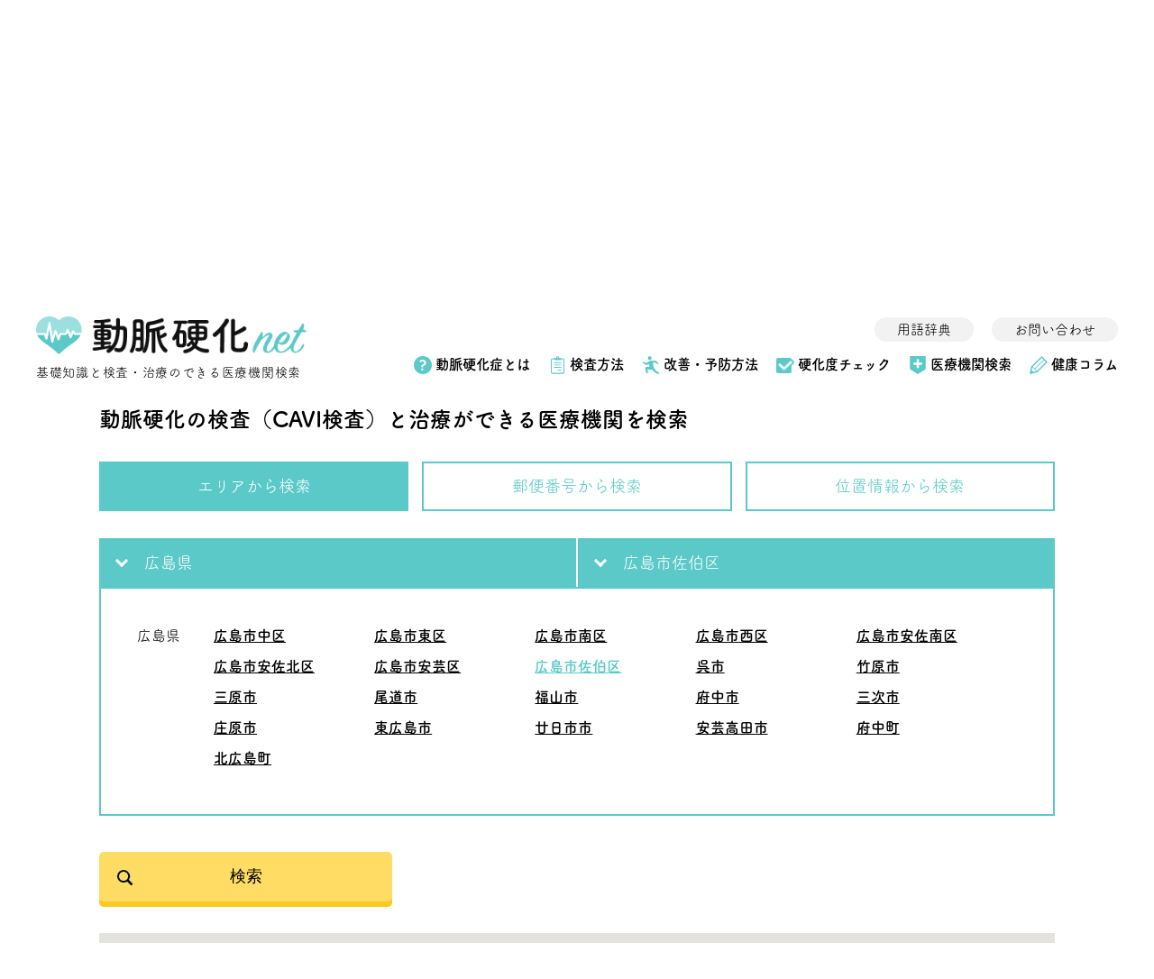

--- FILE ---
content_type: text/html; charset=UTF-8
request_url: https://www.domyaku.net/search/?stype=area&pref=340006&city=341088
body_size: 111346
content:
<!DOCTYPE html>
<html lang="ja">

<head prefix="og: http://ogp.me/ns# fb: http://ogp.me/ns/fb# article: http://ogp.me/ns/article#">
  <meta charset="utf-8">
<title>広島県広島市佐伯区 - 動脈硬化の検査または治療のできる医療機関</title>
<meta name="description" content="広島県広島市佐伯区で、動脈硬化の検査または治療のできる医療機関の一覧です。">
<meta name="viewport" content="width=device-width">
<meta name="robots" content="">
<meta name="format-detection" content="telephone=no">
<meta name="google" content="notranslate">
<link rel="shortcut icon" href="https://www.domyaku.net/assets/images/common/favicon.ico">
<link rel="apple-touch-icon" sizes="180x180" href="https://www.domyaku.net/assets/images/common/apple-touch-icon.png" /><meta property="og:site_name" content="動脈硬化net">
<meta property="og:title" content="広島県広島市佐伯区 - 動脈硬化の検査または治療のできる医療機関">
<meta property="og:description" content="広島県広島市佐伯区で、動脈硬化の検査または治療のできる医療機関の一覧です。">
<meta property="og:type" content="article">
<meta property="og:url" content="https://www.domyaku.net/search/?stype=area&pref=340006&city=341088">
<meta property="og:image" content="https://www.domyaku.net/assets/images/common/ogp.png">
<meta property="og:locale" content="ja">
<meta name="twitter:card" content="summary_large_image">
<script>
  (function(d) {
    var config = {
      kitId: 'ypq2zzn',
      scriptTimeout: 3000,
      async: true
    },
    h=d.documentElement,t=setTimeout(function(){h.className=h.className.replace(/\bwf-loading\b/g,"")+" wf-inactive";},config.scriptTimeout),tk=d.createElement("script"),f=false,s=d.getElementsByTagName("script")[0],a;h.className+=" wf-loading";tk.src='https://use.typekit.net/'+config.kitId+'.js';tk.async=true;tk.onload=tk.onreadystatechange=function(){a=this.readyState;if(f||a&&a!="complete"&&a!="loaded")return;f=true;clearTimeout(t);try{Typekit.load(config)}catch(e){}};s.parentNode.insertBefore(tk,s)
  })(document);
</script>
<link rel="stylesheet" href="/assets/css/style.css">
<!-- Google Tag Manager -->
<script>(function(w,d,s,l,i){w[l]=w[l]||[];w[l].push({'gtm.start':
new Date().getTime(),event:'gtm.js'});var f=d.getElementsByTagName(s)[0],
j=d.createElement(s),dl=l!='dataLayer'?'&l='+l:'';j.async=true;j.src=
'https://www.googletagmanager.com/gtm.js?id='+i+dl;f.parentNode.insertBefore(j,f);
})(window,document,'script','dataLayer','GTM-PC6HWS');</script>
<!-- End Google Tag Manager -->
</head>

<body>
<!-- Google Tag Manager (noscript) -->
<noscript><iframe src="https://www.googletagmanager.com/ns.html?id=GTM-PC6HWS"
height="0" width="0" style="display:none;visibility:hidden"></iframe></noscript>
<!-- End Google Tag Manager (noscript) -->
  <div class="header-company"><a href="https://www.fukuda.co.jp/" target="_blank"><img src="/assets/images/common/hdr_logo_fukuda-denshi.png" alt="医療機器で明日を創る フクダ電子" /></a></div>
  <header id="header" class="header">
    <div class="header_logo"><a href="/">
        <img src="/assets/images/common/hdr_logo.png" alt="動脈硬化net" />
        <span class="header_logo_text">基礎知識と検査・治療のできる医療機関検索</span>
      </a></div>
    <div class="header_content">
      <div class="header_content_inner">
        <ul class="header_help">
          <li><a href="/words/">用語辞典</a></li>
          <li><a href="https://www.fukuda.co.jp/info/inquiry.html" target="_blank" rel="noopener">お問い合わせ</a></li>
          <div class="u-pc-hidden header_help-space"></div>
          <li class="u-pc-hidden"><a href="/sitemap/">サイトマップ</a></li>
          <li class="u-pc-hidden"><a href="/policy/">サイト利用方針</a></li>
        </ul>
        <ul class="header_navi">
          <li class="header_navi_item u-pc-hidden"><a class="icon-link is-check" href="/">TOP</a></li>
          <li class="header_navi_item"><a class="icon-link is-about" href="/about/">動脈硬化症とは</a>
            <a class="header_navi-open"></a>
            <ul class="header_navi-child">
              <li><a href="/about/progress/">動脈硬化症が進行すると</a></li>
              <li><a href="/about/call/">「沈黙の殺人者」と呼ばれる理由</a></li>
              <li><a href="/about/caution/">このような人はご注意を</a></li>
              <li><a href="/about/stage/">心筋梗塞が起こるまで</a></li>
            </ul>
          </li>
          <li class="header_navi_item"><a class="icon-link is-checkup" href="/checkup/">検査方法</a>
            <a class="header_navi-open"></a>
            <ul class="header_navi-child">
              <li><a href="/checkup/cavi/">CAVI（キャビィ）検査</a></li>
              <li><a href="/checkup/echo/">頚動脈エコー検査</a></li>
            </ul>
          </li>
          <li class="header_navi_item"><a class="icon-link is-treatment" href="/treatment/">改善・予防方法</a></li>
          <li class="header_navi_item"><a class="icon-link is-check" href="/check/">硬化度チェック</a></li>
          <li class="header_navi_item"><a class="icon-link is-search" href="/search/">医療機関検索</a></li>
          <li class="header_navi_item"><a class="icon-link is-column" href="/column/">健康コラム</a></li>
          <li class="header_navi_search u-pc-hidden"><a class="search-link" href="/search/">医療機関検索</a></li>
        </ul>
      </div>
    </div>
    <a class="menu-btn"><span class="menu-btn_top"></span><span class="menu-btn_mdl"></span><span class="menu-btn_btm"></span></a>
  </header>
<div class="page-title is-second">
  <h1 class="page-title_text">
    <span class="page-title_icon is-search">医療機関検索</span>
  </h1>
</div>

<section class="content-section">
  <div class="breadcrumbs">
  <ul class="breadcrumbs_list" itemscope itemtype="https://schema.org/BreadcrumbList">
    <li class="breadcrumbs_item" itemprop="itemListElement" itemscope itemtype="https://schema.org/ListItem">
      <a class="breadcrumbs_link" itemprop="item" href="https://www.domyaku.net">      <span itemprop="name">HOME</span>
      <meta itemprop="position" content="1" />
      </a>    </li>
    <li class="breadcrumbs_item" itemprop="itemListElement" itemscope itemtype="https://schema.org/ListItem">
      <a class="breadcrumbs_link" itemprop="item" href="">      <span itemprop="name">医療機関検索</span>
      <meta itemprop="position" content="2" />
      </a>    </li>
    <li class="breadcrumbs_item" itemprop="itemListElement" itemscope itemtype="https://schema.org/ListItem">
            <span itemprop="name">広島県広島市佐伯区 - 動脈硬化の検査または治療のできる医療機関</span>
      <meta itemprop="position" content="3" />
          </li>
  </ul>
</div>
  <div id="search-section" class="content-section_under">
    <div class="content-section_box">
      <h2 class="check-title">動脈硬化の検査（CAVI検査）と治療ができる医療機関を検索</h2>
      <form id="search" class="search-form" action="" method="GET">
  <ul class="btn-label-block">
    <li class="btn-label-block_item">
      <a class="btn-label js-view-btn is-active" href="/search/?stype=area" data-target="#search_area" data-group="search_type"><input type="radio" name="stype" value="area"  checked="checked" />エリアから検索</a>
    </li>
    <li class="btn-label-block_item">
      <a class="btn-label js-view-btn" href="/search/?stype=postal" data-target="#search_postal" data-group="search_type"><input type="radio" name="stype" value="postal"  />郵便番号から検索</a>
    </li>
    <li class="btn-label-block_item">
      <a class="btn-label js-view-btn" href="/search/?stype=geolocate" data-target="#search_geolocate" data-group="search_type"><input type="radio" name="stype" value="geolocate"  />位置情報から検索</a>
    </li>
  </ul>
  <div id="search_area" class="search-form_item">
    <ul class="form-btn-block">
      <li class="form-btn-block_item">
        <a id="pref-label" class="form-btn is-under js-form-view" data-target="pref" data-def="都道府県を選択">都道府県を選択</a>
        <input id="search_pref" type="hidden" name="pref" value="340006" />
      </li>
      <li class="form-btn-block_item">
        <a id="city-label" class="form-btn is-under js-form-view is-disabled" data-target="city" data-def="市区町村を選択">市区町村を選択</a>
        <input id="search_city" type="hidden" name="city" value="341088" />
      </li>
    </ul>

    <dl id="pref" class="form-link-box js-form-view-content is-border">
              <div class="form-link-box_item">
          <dt class="form-link_title">北海道</dt>
          <dd class="form-link_list">
            <a class="form-link js-pref-link" data-value="010006" data-label="北海道">北海道</a>          </dd>
        </div>
              <div class="form-link-box_item">
          <dt class="form-link_title">東北地方</dt>
          <dd class="form-link_list">
            <a class="form-link js-pref-link" data-value="020001" data-label="青森県">青森県</a><a class="form-link js-pref-link" data-value="030007" data-label="岩手県">岩手県</a><a class="form-link js-pref-link" data-value="040002" data-label="宮城県">宮城県</a><a class="form-link js-pref-link" data-value="050008" data-label="秋田県">秋田県</a><a class="form-link js-pref-link" data-value="060003" data-label="山形県">山形県</a><a class="form-link js-pref-link" data-value="070009" data-label="福島県">福島県</a>          </dd>
        </div>
              <div class="form-link-box_item">
          <dt class="form-link_title">関東地方</dt>
          <dd class="form-link_list">
            <a class="form-link js-pref-link" data-value="080004" data-label="茨城県">茨城県</a><a class="form-link js-pref-link" data-value="090000" data-label="栃木県">栃木県</a><a class="form-link js-pref-link" data-value="100005" data-label="群馬県">群馬県</a><a class="form-link js-pref-link" data-value="110001" data-label="埼玉県">埼玉県</a><a class="form-link js-pref-link" data-value="120006" data-label="千葉県">千葉県</a><a class="form-link js-pref-link" data-value="130001" data-label="東京都">東京都</a><a class="form-link js-pref-link" data-value="140007" data-label="神奈川県">神奈川県</a>          </dd>
        </div>
              <div class="form-link-box_item">
          <dt class="form-link_title">中部地方</dt>
          <dd class="form-link_list">
            <a class="form-link js-pref-link" data-value="150002" data-label="新潟県">新潟県</a><a class="form-link js-pref-link" data-value="160008" data-label="富山県">富山県</a><a class="form-link js-pref-link" data-value="170003" data-label="石川県">石川県</a><a class="form-link js-pref-link" data-value="180009" data-label="福井県">福井県</a><a class="form-link js-pref-link" data-value="190004" data-label="山梨県">山梨県</a><a class="form-link js-pref-link" data-value="200000" data-label="長野県">長野県</a><a class="form-link js-pref-link" data-value="210005" data-label="岐阜県">岐阜県</a><a class="form-link js-pref-link" data-value="220001" data-label="静岡県">静岡県</a><a class="form-link js-pref-link" data-value="230006" data-label="愛知県">愛知県</a><a class="form-link js-pref-link" data-value="240001" data-label="三重県">三重県</a>          </dd>
        </div>
              <div class="form-link-box_item">
          <dt class="form-link_title">近畿地方</dt>
          <dd class="form-link_list">
            <a class="form-link js-pref-link" data-value="250007" data-label="滋賀県">滋賀県</a><a class="form-link js-pref-link" data-value="260002" data-label="京都府">京都府</a><a class="form-link js-pref-link" data-value="270008" data-label="大阪府">大阪府</a><a class="form-link js-pref-link" data-value="280003" data-label="兵庫県">兵庫県</a><a class="form-link js-pref-link" data-value="290009" data-label="奈良県">奈良県</a><a class="form-link js-pref-link" data-value="300004" data-label="和歌山県">和歌山県</a>          </dd>
        </div>
              <div class="form-link-box_item">
          <dt class="form-link_title">中国地方</dt>
          <dd class="form-link_list">
            <a class="form-link js-pref-link" data-value="310000" data-label="鳥取県">鳥取県</a><a class="form-link js-pref-link" data-value="320005" data-label="島根県">島根県</a><a class="form-link js-pref-link" data-value="330001" data-label="岡山県">岡山県</a><a class="form-link js-pref-link is-active" data-value="340006" data-label="広島県">広島県</a><a class="form-link js-pref-link" data-value="350001" data-label="山口県">山口県</a>          </dd>
        </div>
              <div class="form-link-box_item">
          <dt class="form-link_title">四国地方</dt>
          <dd class="form-link_list">
            <a class="form-link js-pref-link" data-value="360007" data-label="徳島県">徳島県</a><a class="form-link js-pref-link" data-value="370002" data-label="香川県">香川県</a><a class="form-link js-pref-link" data-value="380008" data-label="愛媛県">愛媛県</a><a class="form-link js-pref-link" data-value="390003" data-label="高知県">高知県</a>          </dd>
        </div>
              <div class="form-link-box_item">
          <dt class="form-link_title">九州・沖縄地方</dt>
          <dd class="form-link_list">
            <a class="form-link js-pref-link" data-value="400009" data-label="福岡県">福岡県</a><a class="form-link js-pref-link" data-value="410004" data-label="佐賀県">佐賀県</a><a class="form-link js-pref-link" data-value="420000" data-label="長崎県">長崎県</a><a class="form-link js-pref-link" data-value="430005" data-label="熊本県">熊本県</a><a class="form-link js-pref-link" data-value="440001" data-label="大分県">大分県</a><a class="form-link js-pref-link" data-value="450006" data-label="宮崎県">宮崎県</a><a class="form-link js-pref-link" data-value="460001" data-label="鹿児島県">鹿児島県</a><a class="form-link js-pref-link" data-value="470007" data-label="沖縄県">沖縄県</a>          </dd>
        </div>
          </dl>
    <dl id="city" class="form-link-box js-form-view-content">
              <div id="010006" class="form-link-box_item is-border js-city-box">
          <dt class="form-link_title">北海道</dt>
          <dd class="form-link_list">
            <a class="form-link js-city-link" data-value="011011">札幌市中央区</a><a class="form-link js-city-link" data-value="011029">札幌市北区</a><a class="form-link js-city-link" data-value="011045">札幌市白石区</a><a class="form-link js-city-link" data-value="011053">札幌市豊平区</a><a class="form-link js-city-link" data-value="011061">札幌市南区</a><a class="form-link js-city-link" data-value="011070">札幌市西区</a><a class="form-link js-city-link" data-value="011088">札幌市厚別区</a><a class="form-link js-city-link" data-value="011096">札幌市手稲区</a><a class="form-link js-city-link" data-value="011100">札幌市清田区</a><a class="form-link js-city-link" data-value="012025">函館市</a><a class="form-link js-city-link" data-value="012033">小樽市</a><a class="form-link js-city-link" data-value="012041">旭川市</a><a class="form-link js-city-link" data-value="012050">室蘭市</a><a class="form-link js-city-link" data-value="012068">釧路市</a><a class="form-link js-city-link" data-value="012076">帯広市</a><a class="form-link js-city-link" data-value="012084">北見市</a><a class="form-link js-city-link" data-value="012131">苫小牧市</a><a class="form-link js-city-link" data-value="012165">芦別市</a><a class="form-link js-city-link" data-value="012173">江別市</a><a class="form-link js-city-link" data-value="012238">根室市</a><a class="form-link js-city-link" data-value="012246">千歳市</a><a class="form-link js-city-link" data-value="012254">滝川市</a><a class="form-link js-city-link" data-value="012289">深川市</a><a class="form-link js-city-link" data-value="012319">恵庭市</a><a class="form-link js-city-link" data-value="012343">北広島市</a><a class="form-link js-city-link" data-value="012360">北斗市</a><a class="form-link js-city-link" data-value="013374">七飯町</a><a class="form-link js-city-link" data-value="014036">泊村</a><a class="form-link js-city-link" data-value="014575">上川郡</a><a class="form-link js-city-link" data-value="014605">上富良野町</a><a class="form-link js-city-link" data-value="015636">雄武町</a><a class="form-link js-city-link" data-value="016314">音更町</a><a class="form-link js-city-link" data-value="016349">鹿追町</a><a class="form-link js-city-link" data-value="016420">広尾郡</a><a class="form-link js-city-link" data-value="016616">釧路町</a><a class="form-link js-city-link" data-value="016659">弟子屈町</a><a class="form-link js-city-link" data-value="016683">白糠町</a><a class="form-link js-city-link" data-value="hokkaido_029">中川郡</a>          </dd>
        </div>
              <div id="020001" class="form-link-box_item is-border js-city-box">
          <dt class="form-link_title">青森県</dt>
          <dd class="form-link_list">
            <a class="form-link js-city-link" data-value="022012">青森市</a><a class="form-link js-city-link" data-value="022021">弘前市</a><a class="form-link js-city-link" data-value="022039">八戸市</a><a class="form-link js-city-link" data-value="022055">五所川原市</a><a class="form-link js-city-link" data-value="022063">十和田市</a><a class="form-link js-city-link" data-value="022071">三沢市</a><a class="form-link js-city-link" data-value="022101">平川市</a><a class="form-link js-city-link" data-value="023019">平内町</a><a class="form-link js-city-link" data-value="023035">今別町</a><a class="form-link js-city-link" data-value="023078">外ヶ浜町</a><a class="form-link js-city-link" data-value="024015">野辺地町</a><a class="form-link js-city-link" data-value="024121">おいらせ町</a><a class="form-link js-city-link" data-value="024422">五戸町</a>          </dd>
        </div>
              <div id="030007" class="form-link-box_item is-border js-city-box">
          <dt class="form-link_title">岩手県</dt>
          <dd class="form-link_list">
            <a class="form-link js-city-link" data-value="032018">盛岡市</a><a class="form-link js-city-link" data-value="032026">宮古市</a><a class="form-link js-city-link" data-value="032051">花巻市</a><a class="form-link js-city-link" data-value="032069">北上市</a><a class="form-link js-city-link" data-value="032077">久慈市</a><a class="form-link js-city-link" data-value="032093">一関市</a><a class="form-link js-city-link" data-value="032158">奥州市</a><a class="form-link js-city-link" data-value="032166">滝沢市</a><a class="form-link js-city-link" data-value="032166">滝沢市</a><a class="form-link js-city-link" data-value="033031">岩手郡</a><a class="form-link js-city-link" data-value="033227">矢巾町</a><a class="form-link js-city-link" data-value="033812">金ケ崎町</a><a class="form-link js-city-link" data-value="034614">大槌町</a><a class="form-link js-city-link" data-value="112160">羽生市</a>          </dd>
        </div>
              <div id="040002" class="form-link-box_item is-border js-city-box">
          <dt class="form-link_title">宮城県</dt>
          <dd class="form-link_list">
            <a class="form-link js-city-link" data-value="041017">仙台市青葉区</a><a class="form-link js-city-link" data-value="041025">仙台市宮城野区</a><a class="form-link js-city-link" data-value="041033">仙台市若林区</a><a class="form-link js-city-link" data-value="041041">仙台市太白区</a><a class="form-link js-city-link" data-value="041050">仙台市泉区</a><a class="form-link js-city-link" data-value="042021">石巻市</a><a class="form-link js-city-link" data-value="042030">塩竈市</a><a class="form-link js-city-link" data-value="042056">気仙沼市</a><a class="form-link js-city-link" data-value="042064">白石市</a><a class="form-link js-city-link" data-value="042072">名取市</a><a class="form-link js-city-link" data-value="042081">角田市</a><a class="form-link js-city-link" data-value="042099">多賀城市</a><a class="form-link js-city-link" data-value="042111">岩沼市</a><a class="form-link js-city-link" data-value="042129">登米市</a><a class="form-link js-city-link" data-value="042137">栗原市</a><a class="form-link js-city-link" data-value="042161">富谷市</a><a class="form-link js-city-link" data-value="043222">村田町</a><a class="form-link js-city-link" data-value="043419">丸森町</a><a class="form-link js-city-link" data-value="043613">亘理町</a><a class="form-link js-city-link" data-value="044041">七ヶ浜町</a><a class="form-link js-city-link" data-value="044067">利府町</a><a class="form-link js-city-link" data-value="045055">美里町</a>          </dd>
        </div>
              <div id="050008" class="form-link-box_item is-border js-city-box">
          <dt class="form-link_title">秋田県</dt>
          <dd class="form-link_list">
            <a class="form-link js-city-link" data-value="052019">秋田市</a><a class="form-link js-city-link" data-value="052027">能代市</a><a class="form-link js-city-link" data-value="052035">横手市</a><a class="form-link js-city-link" data-value="052043">大館市</a><a class="form-link js-city-link" data-value="052060">男鹿市</a><a class="form-link js-city-link" data-value="052078">湯沢市</a><a class="form-link js-city-link" data-value="052108">由利本荘市</a><a class="form-link js-city-link" data-value="052116">潟上市</a><a class="form-link js-city-link" data-value="052124">大仙市</a><a class="form-link js-city-link" data-value="052141">にかほ市</a><a class="form-link js-city-link" data-value="053481">三種町</a><a class="form-link js-city-link" data-value="054631">羽後町</a>          </dd>
        </div>
              <div id="060003" class="form-link-box_item is-border js-city-box">
          <dt class="form-link_title">山形県</dt>
          <dd class="form-link_list">
            <a class="form-link js-city-link" data-value="062014">山形市</a><a class="form-link js-city-link" data-value="062022">米沢市</a><a class="form-link js-city-link" data-value="062031">鶴岡市</a><a class="form-link js-city-link" data-value="062049">酒田市</a><a class="form-link js-city-link" data-value="062057">新庄市</a><a class="form-link js-city-link" data-value="062065">寒河江市</a><a class="form-link js-city-link" data-value="062073">上山市</a><a class="form-link js-city-link" data-value="062081">村山市</a><a class="form-link js-city-link" data-value="062090">長井市</a><a class="form-link js-city-link" data-value="062103">天童市</a><a class="form-link js-city-link" data-value="062111">東根市</a><a class="form-link js-city-link" data-value="062138">南陽市</a><a class="form-link js-city-link" data-value="063215">河北町</a><a class="form-link js-city-link" data-value="063231">朝日町</a><a class="form-link js-city-link" data-value="063819">高畠町</a><a class="form-link js-city-link" data-value="063827">川西町</a><a class="form-link js-city-link" data-value="064025">白鷹町</a><a class="form-link js-city-link" data-value="064033">飯豊町</a><a class="form-link js-city-link" data-value="064289">庄内町</a><a class="form-link js-city-link" data-value="064611">遊佐町</a>          </dd>
        </div>
              <div id="070009" class="form-link-box_item is-border js-city-box">
          <dt class="form-link_title">福島県</dt>
          <dd class="form-link_list">
            <a class="form-link js-city-link" data-value="072010">福島市</a><a class="form-link js-city-link" data-value="072028">会津若松市</a><a class="form-link js-city-link" data-value="072036">郡山市</a><a class="form-link js-city-link" data-value="072044">いわき市</a><a class="form-link js-city-link" data-value="072052">白河市</a><a class="form-link js-city-link" data-value="072079">須賀川市</a><a class="form-link js-city-link" data-value="072087">喜多方市</a><a class="form-link js-city-link" data-value="072095">相馬市</a><a class="form-link js-city-link" data-value="072109">二本松市</a><a class="form-link js-city-link" data-value="072125">南相馬市</a><a class="form-link js-city-link" data-value="072133">伊達市</a><a class="form-link js-city-link" data-value="072141">本宮市</a><a class="form-link js-city-link" data-value="073423">鏡石町</a><a class="form-link js-city-link" data-value="074667">矢吹町</a><a class="form-link js-city-link" data-value="074837">塙町</a><a class="form-link js-city-link" data-value="075221">小野町</a><a class="form-link js-city-link" data-value="075612">新地町</a>          </dd>
        </div>
              <div id="080004" class="form-link-box_item is-border js-city-box">
          <dt class="form-link_title">茨城県</dt>
          <dd class="form-link_list">
            <a class="form-link js-city-link" data-value="082015">水戸市</a><a class="form-link js-city-link" data-value="082023">日立市</a><a class="form-link js-city-link" data-value="082031">土浦市</a><a class="form-link js-city-link" data-value="082040">古河市</a><a class="form-link js-city-link" data-value="082058">石岡市</a><a class="form-link js-city-link" data-value="082074">結城市</a><a class="form-link js-city-link" data-value="082121">常陸太田市</a><a class="form-link js-city-link" data-value="082163">笠間市</a><a class="form-link js-city-link" data-value="082171">取手市</a><a class="form-link js-city-link" data-value="082198">牛久市</a><a class="form-link js-city-link" data-value="082201">つくば市</a><a class="form-link js-city-link" data-value="082228">鹿嶋市</a><a class="form-link js-city-link" data-value="082244">守谷市</a><a class="form-link js-city-link" data-value="082261">那珂市</a><a class="form-link js-city-link" data-value="082279">筑西市</a><a class="form-link js-city-link" data-value="082325">神栖市</a><a class="form-link js-city-link" data-value="084433">阿見町</a>          </dd>
        </div>
              <div id="090000" class="form-link-box_item is-border js-city-box">
          <dt class="form-link_title">栃木県</dt>
          <dd class="form-link_list">
            <a class="form-link js-city-link" data-value="092011">宇都宮市</a><a class="form-link js-city-link" data-value="092029">足利市</a><a class="form-link js-city-link" data-value="092037">栃木市</a><a class="form-link js-city-link" data-value="092045">佐野市</a><a class="form-link js-city-link" data-value="092053">鹿沼市</a><a class="form-link js-city-link" data-value="092088">小山市</a><a class="form-link js-city-link" data-value="092096">真岡市</a><a class="form-link js-city-link" data-value="092100">大田原市</a><a class="form-link js-city-link" data-value="092118">矢板市</a><a class="form-link js-city-link" data-value="092142">さくら市</a><a class="form-link js-city-link" data-value="093017">上三川町</a><a class="form-link js-city-link" data-value="093611">壬生町</a><a class="form-link js-city-link" data-value="093840">塩谷町</a><a class="form-link js-city-link" data-value="093866">高根沢町</a><a class="form-link js-city-link" data-value="102113">安中市</a><a class="form-link js-city-link" data-value="103454">吉岡町</a><a class="form-link js-city-link" data-value="111007">日光市</a>          </dd>
        </div>
              <div id="100005" class="form-link-box_item is-border js-city-box">
          <dt class="form-link_title">群馬県</dt>
          <dd class="form-link_list">
            <a class="form-link js-city-link" data-value="102016">前橋市</a><a class="form-link js-city-link" data-value="102024">高崎市</a><a class="form-link js-city-link" data-value="102032">桐生市</a><a class="form-link js-city-link" data-value="102041">伊勢崎市</a><a class="form-link js-city-link" data-value="102059">太田市</a><a class="form-link js-city-link" data-value="102067">沼田市</a><a class="form-link js-city-link" data-value="102075">館林市</a><a class="form-link js-city-link" data-value="102083">渋川市</a><a class="form-link js-city-link" data-value="102091">藤岡市</a><a class="form-link js-city-link" data-value="102105">富岡市</a><a class="form-link js-city-link" data-value="102113">安中市</a><a class="form-link js-city-link" data-value="103446">榛東村</a><a class="form-link js-city-link" data-value="103454">吉岡町</a><a class="form-link js-city-link" data-value="103845">甘楽町</a><a class="form-link js-city-link" data-value="104248">長野原町</a><a class="form-link js-city-link" data-value="104299">東吾妻町</a><a class="form-link js-city-link" data-value="104493">みなかみ町</a><a class="form-link js-city-link" data-value="104647">玉村町</a><a class="form-link js-city-link" data-value="105210">板倉町</a><a class="form-link js-city-link" data-value="105244">大泉町</a><a class="form-link js-city-link" data-value="105252">邑楽町</a>          </dd>
        </div>
              <div id="110001" class="form-link-box_item is-border js-city-box">
          <dt class="form-link_title">埼玉県</dt>
          <dd class="form-link_list">
            <a class="form-link js-city-link" data-value="111015">さいたま市西区</a><a class="form-link js-city-link" data-value="111023">さいたま市北区</a><a class="form-link js-city-link" data-value="111031">さいたま市大宮区</a><a class="form-link js-city-link" data-value="111040">さいたま市見沼区</a><a class="form-link js-city-link" data-value="111058">さいたま市中央区</a><a class="form-link js-city-link" data-value="111066">さいたま市桜区</a><a class="form-link js-city-link" data-value="111074">さいたま市浦和区</a><a class="form-link js-city-link" data-value="111082">さいたま市南区</a><a class="form-link js-city-link" data-value="111104">さいたま市岩槻区</a><a class="form-link js-city-link" data-value="112011">川越市</a><a class="form-link js-city-link" data-value="112020">熊谷市</a><a class="form-link js-city-link" data-value="112038">川口市</a><a class="form-link js-city-link" data-value="112062">行田市</a><a class="form-link js-city-link" data-value="112071">秩父市</a><a class="form-link js-city-link" data-value="112089">所沢市</a><a class="form-link js-city-link" data-value="112119">本庄市</a><a class="form-link js-city-link" data-value="112143">春日部市</a><a class="form-link js-city-link" data-value="112160">羽生市</a><a class="form-link js-city-link" data-value="112178">鴻巣市</a><a class="form-link js-city-link" data-value="112186">深谷市</a><a class="form-link js-city-link" data-value="112194">上尾市</a><a class="form-link js-city-link" data-value="112216">草加市</a><a class="form-link js-city-link" data-value="112224">越谷市</a><a class="form-link js-city-link" data-value="112232">蕨市</a><a class="form-link js-city-link" data-value="112241">戸田市</a><a class="form-link js-city-link" data-value="112275">朝霞市</a><a class="form-link js-city-link" data-value="112283">志木市</a><a class="form-link js-city-link" data-value="112305">新座市</a><a class="form-link js-city-link" data-value="112321">久喜市</a><a class="form-link js-city-link" data-value="112330">北本市</a><a class="form-link js-city-link" data-value="112348">八潮市</a><a class="form-link js-city-link" data-value="112356">富士見市</a><a class="form-link js-city-link" data-value="112372">三郷市</a><a class="form-link js-city-link" data-value="112399">坂戸市</a><a class="form-link js-city-link" data-value="112402">幸手市</a><a class="form-link js-city-link" data-value="112411">鶴ヶ島市</a><a class="form-link js-city-link" data-value="112453">ふじみ野市</a><a class="form-link js-city-link" data-value="113018">伊奈町</a><a class="form-link js-city-link" data-value="113247">三芳町</a><a class="form-link js-city-link" data-value="113263">毛呂山町</a><a class="form-link js-city-link" data-value="113638">長瀞町</a><a class="form-link js-city-link" data-value="113832">神川町</a><a class="form-link js-city-link" data-value="114081">寄居町</a><a class="form-link js-city-link" data-value="sitama_033">加須市</a>          </dd>
        </div>
              <div id="120006" class="form-link-box_item is-border js-city-box">
          <dt class="form-link_title">千葉県</dt>
          <dd class="form-link_list">
            <a class="form-link js-city-link" data-value="121011">千葉市中央区</a><a class="form-link js-city-link" data-value="121037">千葉市稲毛区</a><a class="form-link js-city-link" data-value="121045">千葉市若葉区</a><a class="form-link js-city-link" data-value="121053">千葉市緑区</a><a class="form-link js-city-link" data-value="121061">千葉市美浜区</a><a class="form-link js-city-link" data-value="122025">銚子市</a><a class="form-link js-city-link" data-value="122033">市川市</a><a class="form-link js-city-link" data-value="122041">船橋市</a><a class="form-link js-city-link" data-value="122068">木更津市</a><a class="form-link js-city-link" data-value="122076">松戸市</a><a class="form-link js-city-link" data-value="122084">野田市</a><a class="form-link js-city-link" data-value="122106">茂原市</a><a class="form-link js-city-link" data-value="122122">佐倉市</a><a class="form-link js-city-link" data-value="122131">東金市</a><a class="form-link js-city-link" data-value="122165">習志野市</a><a class="form-link js-city-link" data-value="122173">柏市</a><a class="form-link js-city-link" data-value="122190">市原市</a><a class="form-link js-city-link" data-value="122203">流山市</a><a class="form-link js-city-link" data-value="122211">八千代市</a><a class="form-link js-city-link" data-value="122262">富津市</a><a class="form-link js-city-link" data-value="122271">浦安市</a><a class="form-link js-city-link" data-value="122289">四街道市</a><a class="form-link js-city-link" data-value="122301">八街市</a><a class="form-link js-city-link" data-value="122319">印西市</a><a class="form-link js-city-link" data-value="122327">白井市</a><a class="form-link js-city-link" data-value="122343">南房総市</a><a class="form-link js-city-link" data-value="122351">匝瑳市</a><a class="form-link js-city-link" data-value="122360">香取市</a><a class="form-link js-city-link" data-value="123471">多古町</a>          </dd>
        </div>
              <div id="130001" class="form-link-box_item is-border js-city-box">
          <dt class="form-link_title">東京都</dt>
          <dd class="form-link_list">
            <a class="form-link js-city-link" data-value="131016">千代田区</a><a class="form-link js-city-link" data-value="131024">中央区</a><a class="form-link js-city-link" data-value="131032">港区</a><a class="form-link js-city-link" data-value="131041">新宿区</a><a class="form-link js-city-link" data-value="131059">文京区</a><a class="form-link js-city-link" data-value="131067">台東区</a><a class="form-link js-city-link" data-value="131075">墨田区</a><a class="form-link js-city-link" data-value="131083">江東区</a><a class="form-link js-city-link" data-value="131091">品川区</a><a class="form-link js-city-link" data-value="131105">目黒区</a><a class="form-link js-city-link" data-value="131113">大田区</a><a class="form-link js-city-link" data-value="131121">世田谷区</a><a class="form-link js-city-link" data-value="131130">渋谷区</a><a class="form-link js-city-link" data-value="131148">中野区</a><a class="form-link js-city-link" data-value="131156">杉並区</a><a class="form-link js-city-link" data-value="131164">豊島区</a><a class="form-link js-city-link" data-value="131172">北区</a><a class="form-link js-city-link" data-value="131181">荒川区</a><a class="form-link js-city-link" data-value="131199">板橋区</a><a class="form-link js-city-link" data-value="131202">練馬区</a><a class="form-link js-city-link" data-value="131211">足立区</a><a class="form-link js-city-link" data-value="131229">葛飾区</a><a class="form-link js-city-link" data-value="131237">江戸川区</a><a class="form-link js-city-link" data-value="132012">八王子市</a><a class="form-link js-city-link" data-value="132021">立川市</a><a class="form-link js-city-link" data-value="132039">武蔵野市</a><a class="form-link js-city-link" data-value="132047">三鷹市</a><a class="form-link js-city-link" data-value="132055">青梅市</a><a class="form-link js-city-link" data-value="132063">府中市</a><a class="form-link js-city-link" data-value="132071">昭島市</a><a class="form-link js-city-link" data-value="132080">調布市</a><a class="form-link js-city-link" data-value="132098">町田市</a><a class="form-link js-city-link" data-value="132101">小金井市</a><a class="form-link js-city-link" data-value="132110">小平市</a><a class="form-link js-city-link" data-value="132128">日野市</a><a class="form-link js-city-link" data-value="132136">東村山市</a><a class="form-link js-city-link" data-value="132144">国分寺市</a><a class="form-link js-city-link" data-value="132195">狛江市</a><a class="form-link js-city-link" data-value="132209">東大和市</a><a class="form-link js-city-link" data-value="132217">清瀬市</a><a class="form-link js-city-link" data-value="132225">東久留米市</a><a class="form-link js-city-link" data-value="132241">多摩市</a><a class="form-link js-city-link" data-value="132250">稲城市</a><a class="form-link js-city-link" data-value="132284">あきる野市</a><a class="form-link js-city-link" data-value="132292">西東京市</a>          </dd>
        </div>
              <div id="140007" class="form-link-box_item is-border js-city-box">
          <dt class="form-link_title">神奈川県</dt>
          <dd class="form-link_list">
            <a class="form-link js-city-link" data-value="141011">横浜市鶴見区</a><a class="form-link js-city-link" data-value="141020">横浜市神奈川区</a><a class="form-link js-city-link" data-value="141046">横浜市中区</a><a class="form-link js-city-link" data-value="141054">横浜市南区</a><a class="form-link js-city-link" data-value="141062">横浜市保土ケ谷区</a><a class="form-link js-city-link" data-value="141071">横浜市磯子区</a><a class="form-link js-city-link" data-value="141089">横浜市金沢区</a><a class="form-link js-city-link" data-value="141097">横浜市港北区</a><a class="form-link js-city-link" data-value="141101">横浜市戸塚区</a><a class="form-link js-city-link" data-value="141119">横浜市港南区</a><a class="form-link js-city-link" data-value="141127">横浜市旭区</a><a class="form-link js-city-link" data-value="141135">横浜市緑区</a><a class="form-link js-city-link" data-value="141143">横浜市瀬谷区</a><a class="form-link js-city-link" data-value="141151">横浜市栄区</a><a class="form-link js-city-link" data-value="141160">横浜市泉区</a><a class="form-link js-city-link" data-value="141178">横浜市青葉区</a><a class="form-link js-city-link" data-value="141186">横浜市都筑区</a><a class="form-link js-city-link" data-value="141313">川崎市川崎区</a><a class="form-link js-city-link" data-value="141330">川崎市中原区</a><a class="form-link js-city-link" data-value="141348">川崎市高津区</a><a class="form-link js-city-link" data-value="141356">川崎市多摩区</a><a class="form-link js-city-link" data-value="141364">川崎市宮前区</a><a class="form-link js-city-link" data-value="141372">川崎市麻生区</a><a class="form-link js-city-link" data-value="141526">相模原市中央区</a><a class="form-link js-city-link" data-value="141534">相模原市南区</a><a class="form-link js-city-link" data-value="142018">横須賀市</a><a class="form-link js-city-link" data-value="142034">平塚市</a><a class="form-link js-city-link" data-value="142042">鎌倉市</a><a class="form-link js-city-link" data-value="142051">藤沢市</a><a class="form-link js-city-link" data-value="142069">小田原市</a><a class="form-link js-city-link" data-value="142077">茅ヶ崎市</a><a class="form-link js-city-link" data-value="142115">秦野市</a><a class="form-link js-city-link" data-value="142123">厚木市</a><a class="form-link js-city-link" data-value="142131">大和市</a><a class="form-link js-city-link" data-value="142140">伊勢原市</a><a class="form-link js-city-link" data-value="142166">座間市</a><a class="form-link js-city-link" data-value="142182">綾瀬市</a><a class="form-link js-city-link" data-value="143219">寒川町</a><a class="form-link js-city-link" data-value="143413">大磯町</a><a class="form-link js-city-link" data-value="143421">二宮町</a><a class="form-link js-city-link" data-value="143626">大井町</a><a class="form-link js-city-link" data-value="143669">開成町</a><a class="form-link js-city-link" data-value="144011">愛川町</a>          </dd>
        </div>
              <div id="150002" class="form-link-box_item is-border js-city-box">
          <dt class="form-link_title">新潟県</dt>
          <dd class="form-link_list">
            <a class="form-link js-city-link" data-value="151025">新潟市東区</a><a class="form-link js-city-link" data-value="151033">新潟市中央区</a><a class="form-link js-city-link" data-value="151041">新潟市江南区</a><a class="form-link js-city-link" data-value="151050">新潟市秋葉区</a><a class="form-link js-city-link" data-value="151068">新潟市南区</a><a class="form-link js-city-link" data-value="151076">新潟市西区</a><a class="form-link js-city-link" data-value="152021">長岡市</a><a class="form-link js-city-link" data-value="152064">新発田市</a><a class="form-link js-city-link" data-value="152099">加茂市</a><a class="form-link js-city-link" data-value="152111">見附市</a><a class="form-link js-city-link" data-value="152129">村上市</a><a class="form-link js-city-link" data-value="152170">妙高市</a><a class="form-link js-city-link" data-value="152188">五泉市</a><a class="form-link js-city-link" data-value="152242">佐渡市</a><a class="form-link js-city-link" data-value="153079">聖籠町</a><a class="form-link js-city-link" data-value="niigata_006">佐渡郡</a>          </dd>
        </div>
              <div id="160008" class="form-link-box_item is-border js-city-box">
          <dt class="form-link_title">富山県</dt>
          <dd class="form-link_list">
            <a class="form-link js-city-link" data-value="162019">富山市</a><a class="form-link js-city-link" data-value="162027">高岡市</a><a class="form-link js-city-link" data-value="162043">魚津市</a><a class="form-link js-city-link" data-value="162060">滑川市</a><a class="form-link js-city-link" data-value="162078">黒部市</a><a class="form-link js-city-link" data-value="162086">砺波市</a><a class="form-link js-city-link" data-value="162094">小矢部市</a><a class="form-link js-city-link" data-value="162116">射水市</a><a class="form-link js-city-link" data-value="163228">上市町</a><a class="form-link js-city-link" data-value="163236">立山町</a><a class="form-link js-city-link" data-value="163422">入善町</a>          </dd>
        </div>
              <div id="170003" class="form-link-box_item is-border js-city-box">
          <dt class="form-link_title">石川県</dt>
          <dd class="form-link_list">
            <a class="form-link js-city-link" data-value="172014">金沢市</a><a class="form-link js-city-link" data-value="172022">七尾市</a><a class="form-link js-city-link" data-value="172031">小松市</a><a class="form-link js-city-link" data-value="172057">珠洲市</a><a class="form-link js-city-link" data-value="172065">加賀市</a><a class="form-link js-city-link" data-value="172090">かほく市</a><a class="form-link js-city-link" data-value="172103">白山市</a><a class="form-link js-city-link" data-value="172111">能美市</a>          </dd>
        </div>
              <div id="180009" class="form-link-box_item is-border js-city-box">
          <dt class="form-link_title">福井県</dt>
          <dd class="form-link_list">
            <a class="form-link js-city-link" data-value="182010">福井市</a><a class="form-link js-city-link" data-value="182095">越前市</a><a class="form-link js-city-link" data-value="182109">坂井市</a><a class="form-link js-city-link" data-value="183229">永平寺町</a><a class="form-link js-city-link" data-value="184233">越前町</a><a class="form-link js-city-link" data-value="184837">おおい町</a>          </dd>
        </div>
              <div id="190004" class="form-link-box_item is-border js-city-box">
          <dt class="form-link_title">山梨県</dt>
          <dd class="form-link_list">
            <a class="form-link js-city-link" data-value="192015">甲府市</a><a class="form-link js-city-link" data-value="192066">大月市</a><a class="form-link js-city-link" data-value="192074">韮崎市</a><a class="form-link js-city-link" data-value="192082">南アルプス市</a><a class="form-link js-city-link" data-value="192091">北杜市</a><a class="form-link js-city-link" data-value="192104">甲斐市</a><a class="form-link js-city-link" data-value="192112">笛吹市</a><a class="form-link js-city-link" data-value="192139">甲州市</a><a class="form-link js-city-link" data-value="192147">中央市</a><a class="form-link js-city-link" data-value="194301">富士河口湖町</a>          </dd>
        </div>
              <div id="200000" class="form-link-box_item is-border js-city-box">
          <dt class="form-link_title">長野県</dt>
          <dd class="form-link_list">
            <a class="form-link js-city-link" data-value="202011">長野市</a><a class="form-link js-city-link" data-value="202029">松本市</a><a class="form-link js-city-link" data-value="202037">上田市</a><a class="form-link js-city-link" data-value="202045">岡谷市</a><a class="form-link js-city-link" data-value="202053">飯田市</a><a class="form-link js-city-link" data-value="202061">諏訪市</a><a class="form-link js-city-link" data-value="202070">須坂市</a><a class="form-link js-city-link" data-value="202088">小諸市</a><a class="form-link js-city-link" data-value="202096">伊那市</a><a class="form-link js-city-link" data-value="202100">駒ヶ根市</a><a class="form-link js-city-link" data-value="202118">中野市</a><a class="form-link js-city-link" data-value="202151">塩尻市</a><a class="form-link js-city-link" data-value="202177">佐久市</a><a class="form-link js-city-link" data-value="202185">千曲市</a><a class="form-link js-city-link" data-value="202193">東御市</a><a class="form-link js-city-link" data-value="202207">安曇野市</a><a class="form-link js-city-link" data-value="203211">軽井沢町</a><a class="form-link js-city-link" data-value="203246">立科町</a><a class="form-link js-city-link" data-value="203611">下諏訪町</a><a class="form-link js-city-link" data-value="203823">辰野町</a><a class="form-link js-city-link" data-value="203831">箕輪町</a><a class="form-link js-city-link" data-value="203858">南箕輪村</a><a class="form-link js-city-link" data-value="203866">中川村</a><a class="form-link js-city-link" data-value="203882">宮田村</a><a class="form-link js-city-link" data-value="204030">高森町</a><a class="form-link js-city-link" data-value="204811">池田町</a><a class="form-link js-city-link" data-value="205214">坂城町</a><a class="form-link js-city-link" data-value="205419">小布施町</a><a class="form-link js-city-link" data-value="206024">栄村</a>          </dd>
        </div>
              <div id="210005" class="form-link-box_item is-border js-city-box">
          <dt class="form-link_title">岐阜県</dt>
          <dd class="form-link_list">
            <a class="form-link js-city-link" data-value="212016">岐阜市</a><a class="form-link js-city-link" data-value="212024">大垣市</a><a class="form-link js-city-link" data-value="212032">高山市</a><a class="form-link js-city-link" data-value="212041">多治見市</a><a class="form-link js-city-link" data-value="212059">関市</a><a class="form-link js-city-link" data-value="212067">中津川市</a><a class="form-link js-city-link" data-value="212075">美濃市</a><a class="form-link js-city-link" data-value="212083">瑞浪市</a><a class="form-link js-city-link" data-value="212105">恵那市</a><a class="form-link js-city-link" data-value="212113">美濃加茂市</a><a class="form-link js-city-link" data-value="212121">土岐市</a><a class="form-link js-city-link" data-value="212130">各務原市</a><a class="form-link js-city-link" data-value="212148">可児市</a><a class="form-link js-city-link" data-value="212156">山県市</a><a class="form-link js-city-link" data-value="212181">本巣市</a><a class="form-link js-city-link" data-value="212199">郡上市</a><a class="form-link js-city-link" data-value="212202">下呂市</a><a class="form-link js-city-link" data-value="212211">海津市</a><a class="form-link js-city-link" data-value="213021">岐南町</a><a class="form-link js-city-link" data-value="213039">笠松町</a><a class="form-link js-city-link" data-value="213837">安八町</a><a class="form-link js-city-link" data-value="214213">北方町</a><a class="form-link js-city-link" data-value="215023">富加町</a><a class="form-link js-city-link" data-value="215031">川辺町</a><a class="form-link js-city-link" data-value="215058">八百津町</a><a class="form-link js-city-link" data-value="215210">御嵩町</a>          </dd>
        </div>
              <div id="220001" class="form-link-box_item is-border js-city-box">
          <dt class="form-link_title">静岡県</dt>
          <dd class="form-link_list">
            <a class="form-link js-city-link" data-value="221015">静岡市葵区</a><a class="form-link js-city-link" data-value="221023">静岡市駿河区</a><a class="form-link js-city-link" data-value="221031">静岡市清水区</a><a class="form-link js-city-link" data-value="221317">浜松市中区</a><a class="form-link js-city-link" data-value="221325">浜松市東区</a><a class="form-link js-city-link" data-value="221333">浜松市西区</a><a class="form-link js-city-link" data-value="221341">浜松市南区</a><a class="form-link js-city-link" data-value="221368">浜松市浜北区</a><a class="form-link js-city-link" data-value="221384">浜松市中央区</a><a class="form-link js-city-link" data-value="222054">熱海市</a><a class="form-link js-city-link" data-value="222062">三島市</a><a class="form-link js-city-link" data-value="222071">富士宮市</a><a class="form-link js-city-link" data-value="222097">島田市</a><a class="form-link js-city-link" data-value="222101">富士市</a><a class="form-link js-city-link" data-value="222119">磐田市</a><a class="form-link js-city-link" data-value="222143">藤枝市</a><a class="form-link js-city-link" data-value="223417">清水町</a>          </dd>
        </div>
              <div id="230006" class="form-link-box_item is-border js-city-box">
          <dt class="form-link_title">愛知県</dt>
          <dd class="form-link_list">
            <a class="form-link js-city-link" data-value="231011">名古屋市千種区</a><a class="form-link js-city-link" data-value="231029">名古屋市東区</a><a class="form-link js-city-link" data-value="231037">名古屋市北区</a><a class="form-link js-city-link" data-value="231045">名古屋市西区</a><a class="form-link js-city-link" data-value="231053">名古屋市中村区</a><a class="form-link js-city-link" data-value="231061">名古屋市中区</a><a class="form-link js-city-link" data-value="231070">名古屋市昭和区</a><a class="form-link js-city-link" data-value="231088">名古屋市瑞穂区</a><a class="form-link js-city-link" data-value="231096">名古屋市熱田区</a><a class="form-link js-city-link" data-value="231100">名古屋市中川区</a><a class="form-link js-city-link" data-value="231118">名古屋市港区</a><a class="form-link js-city-link" data-value="231134">名古屋市守山区</a><a class="form-link js-city-link" data-value="231142">名古屋市緑区</a><a class="form-link js-city-link" data-value="231151">名古屋市名東区</a><a class="form-link js-city-link" data-value="231169">名古屋市天白区</a><a class="form-link js-city-link" data-value="232017">豊橋市</a><a class="form-link js-city-link" data-value="232025">岡崎市</a><a class="form-link js-city-link" data-value="232033">一宮市</a><a class="form-link js-city-link" data-value="232041">瀬戸市</a><a class="form-link js-city-link" data-value="232068">春日井市</a><a class="form-link js-city-link" data-value="232076">豊川市</a><a class="form-link js-city-link" data-value="232084">津島市</a><a class="form-link js-city-link" data-value="232092">碧南市</a><a class="form-link js-city-link" data-value="232106">刈谷市</a><a class="form-link js-city-link" data-value="232114">豊田市</a><a class="form-link js-city-link" data-value="232122">安城市</a><a class="form-link js-city-link" data-value="232131">西尾市</a><a class="form-link js-city-link" data-value="232149">蒲郡市</a><a class="form-link js-city-link" data-value="232157">犬山市</a><a class="form-link js-city-link" data-value="232173">江南市</a><a class="form-link js-city-link" data-value="232190">小牧市</a><a class="form-link js-city-link" data-value="232203">稲沢市</a><a class="form-link js-city-link" data-value="232211">新城市</a><a class="form-link js-city-link" data-value="232220">東海市</a><a class="form-link js-city-link" data-value="232246">知多市</a><a class="form-link js-city-link" data-value="232262">尾張旭市</a><a class="form-link js-city-link" data-value="232271">高浜市</a><a class="form-link js-city-link" data-value="232289">岩倉市</a><a class="form-link js-city-link" data-value="232297">豊明市</a><a class="form-link js-city-link" data-value="232301">日進市</a><a class="form-link js-city-link" data-value="232319">田原市</a><a class="form-link js-city-link" data-value="232327">愛西市</a><a class="form-link js-city-link" data-value="232335">清須市</a><a class="form-link js-city-link" data-value="232343">北名古屋市</a><a class="form-link js-city-link" data-value="232351">弥富市</a><a class="form-link js-city-link" data-value="232378">あま市</a><a class="form-link js-city-link" data-value="232386">長久手市</a><a class="form-link js-city-link" data-value="233021">東郷町</a><a class="form-link js-city-link" data-value="233625">扶桑町</a><a class="form-link js-city-link" data-value="234257">大治町</a><a class="form-link js-city-link" data-value="234257">大治町</a><a class="form-link js-city-link" data-value="234419">阿久比町</a>          </dd>
        </div>
              <div id="240001" class="form-link-box_item is-border js-city-box">
          <dt class="form-link_title">三重県</dt>
          <dd class="form-link_list">
            <a class="form-link js-city-link" data-value="242012">津市</a><a class="form-link js-city-link" data-value="242021">四日市市</a><a class="form-link js-city-link" data-value="242039">伊勢市</a><a class="form-link js-city-link" data-value="242047">松阪市</a><a class="form-link js-city-link" data-value="242055">桑名市</a><a class="form-link js-city-link" data-value="242071">鈴鹿市</a><a class="form-link js-city-link" data-value="242101">亀山市</a><a class="form-link js-city-link" data-value="242152">志摩市</a><a class="form-link js-city-link" data-value="243248">東員町</a><a class="form-link js-city-link" data-value="243418">菰野町</a><a class="form-link js-city-link" data-value="243442">川越町</a><a class="form-link js-city-link" data-value="244422">明和町</a><a class="form-link js-city-link" data-value="244431">大台町</a><a class="form-link js-city-link" data-value="244619">玉城町</a><a class="form-link js-city-link" data-value="244724">南伊勢町</a><a class="form-link js-city-link" data-value="245615">御浜町</a><a class="form-link js-city-link" data-value="245623">紀宝町</a>          </dd>
        </div>
              <div id="250007" class="form-link-box_item is-border js-city-box">
          <dt class="form-link_title">滋賀県</dt>
          <dd class="form-link_list">
            <a class="form-link js-city-link" data-value="252018">大津市</a><a class="form-link js-city-link" data-value="252026">彦根市</a><a class="form-link js-city-link" data-value="252034">長浜市</a><a class="form-link js-city-link" data-value="252042">近江八幡市</a><a class="form-link js-city-link" data-value="252069">草津市</a><a class="form-link js-city-link" data-value="252077">守山市</a><a class="form-link js-city-link" data-value="252085">栗東市</a><a class="form-link js-city-link" data-value="252093">甲賀市</a><a class="form-link js-city-link" data-value="252107">野洲市</a><a class="form-link js-city-link" data-value="252115">湖南市</a><a class="form-link js-city-link" data-value="252123">高島市</a><a class="form-link js-city-link" data-value="252131">東近江市</a><a class="form-link js-city-link" data-value="252140">米原市</a><a class="form-link js-city-link" data-value="shiga_013">蒲生郡</a>          </dd>
        </div>
              <div id="260002" class="form-link-box_item is-border js-city-box">
          <dt class="form-link_title">京都府</dt>
          <dd class="form-link_list">
            <a class="form-link js-city-link" data-value="261017">京都市北区</a><a class="form-link js-city-link" data-value="261025">京都市上京区</a><a class="form-link js-city-link" data-value="261033">京都市左京区</a><a class="form-link js-city-link" data-value="261041">京都市中京区</a><a class="form-link js-city-link" data-value="261050">京都市東山区</a><a class="form-link js-city-link" data-value="261068">京都市下京区</a><a class="form-link js-city-link" data-value="261076">京都市南区</a><a class="form-link js-city-link" data-value="261084">京都市右京区</a><a class="form-link js-city-link" data-value="261092">京都市伏見区</a><a class="form-link js-city-link" data-value="261106">京都市山科区</a><a class="form-link js-city-link" data-value="261114">京都市西京区</a><a class="form-link js-city-link" data-value="262013">福知山市</a><a class="form-link js-city-link" data-value="262021">舞鶴市</a><a class="form-link js-city-link" data-value="262048">宇治市</a><a class="form-link js-city-link" data-value="262056">宮津市</a><a class="form-link js-city-link" data-value="262064">亀岡市</a><a class="form-link js-city-link" data-value="262072">城陽市</a><a class="form-link js-city-link" data-value="262081">向日市</a><a class="form-link js-city-link" data-value="262099">長岡京市</a><a class="form-link js-city-link" data-value="262102">八幡市</a><a class="form-link js-city-link" data-value="262129">京丹後市</a><a class="form-link js-city-link" data-value="262145">木津川市</a><a class="form-link js-city-link" data-value="263036">大山崎町</a><a class="form-link js-city-link" data-value="263664">精華町</a><a class="form-link js-city-link" data-value="264652">与謝野町</a>          </dd>
        </div>
              <div id="270008" class="form-link-box_item is-border js-city-box">
          <dt class="form-link_title">大阪府</dt>
          <dd class="form-link_list">
            <a class="form-link js-city-link" data-value="271021">大阪市都島区</a><a class="form-link js-city-link" data-value="271039">大阪市福島区</a><a class="form-link js-city-link" data-value="271063">大阪市西区</a><a class="form-link js-city-link" data-value="271071">大阪市港区</a><a class="form-link js-city-link" data-value="271080">大阪市大正区</a><a class="form-link js-city-link" data-value="271098">大阪市天王寺区</a><a class="form-link js-city-link" data-value="271110">大阪市浪速区</a><a class="form-link js-city-link" data-value="271136">大阪市西淀川区</a><a class="form-link js-city-link" data-value="271144">大阪市東淀川区</a><a class="form-link js-city-link" data-value="271152">大阪市東成区</a><a class="form-link js-city-link" data-value="271161">大阪市生野区</a><a class="form-link js-city-link" data-value="271179">大阪市旭区</a><a class="form-link js-city-link" data-value="271187">大阪市城東区</a><a class="form-link js-city-link" data-value="271195">大阪市阿倍野区</a><a class="form-link js-city-link" data-value="271195">大阪市阿倍野区</a><a class="form-link js-city-link" data-value="271209">大阪市住吉区</a><a class="form-link js-city-link" data-value="271217">大阪市東住吉区</a><a class="form-link js-city-link" data-value="271225">大阪市西成区</a><a class="form-link js-city-link" data-value="271233">大阪市淀川区</a><a class="form-link js-city-link" data-value="271241">大阪市鶴見区</a><a class="form-link js-city-link" data-value="271250">大阪市住之江区</a><a class="form-link js-city-link" data-value="271268">大阪市平野区</a><a class="form-link js-city-link" data-value="271276">大阪市北区</a><a class="form-link js-city-link" data-value="271284">大阪市中央区</a><a class="form-link js-city-link" data-value="271411">堺市堺区</a><a class="form-link js-city-link" data-value="271420">堺市中区</a><a class="form-link js-city-link" data-value="271438">堺市東区</a><a class="form-link js-city-link" data-value="271446">堺市西区</a><a class="form-link js-city-link" data-value="271454">堺市南区</a><a class="form-link js-city-link" data-value="271462">堺市北区</a><a class="form-link js-city-link" data-value="272027">岸和田市</a><a class="form-link js-city-link" data-value="272035">豊中市</a><a class="form-link js-city-link" data-value="272043">池田市</a><a class="form-link js-city-link" data-value="272051">吹田市</a><a class="form-link js-city-link" data-value="272060">泉大津市</a><a class="form-link js-city-link" data-value="272078">高槻市</a><a class="form-link js-city-link" data-value="272094">守口市</a><a class="form-link js-city-link" data-value="272108">枚方市</a><a class="form-link js-city-link" data-value="272116">茨木市</a><a class="form-link js-city-link" data-value="272124">八尾市</a><a class="form-link js-city-link" data-value="272132">泉佐野市</a><a class="form-link js-city-link" data-value="272141">富田林市</a><a class="form-link js-city-link" data-value="272159">寝屋川市</a><a class="form-link js-city-link" data-value="272167">河内長野市</a><a class="form-link js-city-link" data-value="272183">大東市</a><a class="form-link js-city-link" data-value="272191">和泉市</a><a class="form-link js-city-link" data-value="272205">箕面市</a><a class="form-link js-city-link" data-value="272213">柏原市</a><a class="form-link js-city-link" data-value="272221">羽曳野市</a><a class="form-link js-city-link" data-value="272230">門真市</a><a class="form-link js-city-link" data-value="272248">摂津市</a><a class="form-link js-city-link" data-value="272256">高石市</a><a class="form-link js-city-link" data-value="272264">藤井寺市</a><a class="form-link js-city-link" data-value="272272">東大阪市</a><a class="form-link js-city-link" data-value="272281">泉南市</a><a class="form-link js-city-link" data-value="272299">四條畷市</a><a class="form-link js-city-link" data-value="272311">大阪狭山市</a><a class="form-link js-city-link" data-value="273821">河南町</a>          </dd>
        </div>
              <div id="280003" class="form-link-box_item is-border js-city-box">
          <dt class="form-link_title">兵庫県</dt>
          <dd class="form-link_list">
            <a class="form-link js-city-link" data-value="281018">神戸市東灘区</a><a class="form-link js-city-link" data-value="281026">神戸市灘区</a><a class="form-link js-city-link" data-value="281051">神戸市兵庫区</a><a class="form-link js-city-link" data-value="281069">神戸市長田区</a><a class="form-link js-city-link" data-value="281077">神戸市須磨区</a><a class="form-link js-city-link" data-value="281085">神戸市垂水区</a><a class="form-link js-city-link" data-value="281093">神戸市北区</a><a class="form-link js-city-link" data-value="281107">神戸市中央区</a><a class="form-link js-city-link" data-value="281115">神戸市西区</a><a class="form-link js-city-link" data-value="282014">姫路市</a><a class="form-link js-city-link" data-value="282022">尼崎市</a><a class="form-link js-city-link" data-value="282031">明石市</a><a class="form-link js-city-link" data-value="282049">西宮市</a><a class="form-link js-city-link" data-value="282057">洲本市</a><a class="form-link js-city-link" data-value="282073">伊丹市</a><a class="form-link js-city-link" data-value="282103">加古川市</a><a class="form-link js-city-link" data-value="282138">西脇市</a><a class="form-link js-city-link" data-value="282146">宝塚市</a><a class="form-link js-city-link" data-value="282154">三木市</a><a class="form-link js-city-link" data-value="282162">高砂市</a><a class="form-link js-city-link" data-value="282171">川西市</a><a class="form-link js-city-link" data-value="282189">小野市</a><a class="form-link js-city-link" data-value="282201">加西市</a><a class="form-link js-city-link" data-value="282227">養父市</a><a class="form-link js-city-link" data-value="282235">丹波市</a><a class="form-link js-city-link" data-value="282243">南あわじ市</a><a class="form-link js-city-link" data-value="282286">加東市</a><a class="form-link js-city-link" data-value="282294">たつの市</a><a class="form-link js-city-link" data-value="285862">新温泉町</a>          </dd>
        </div>
              <div id="290009" class="form-link-box_item is-border js-city-box">
          <dt class="form-link_title">奈良県</dt>
          <dd class="form-link_list">
            <a class="form-link js-city-link" data-value="%e5%b7%9d%e8%a5%bf%e7%94%ba">川西町</a><a class="form-link js-city-link" data-value="292010">奈良市</a><a class="form-link js-city-link" data-value="292028">大和高田市</a><a class="form-link js-city-link" data-value="292036">大和郡山市</a><a class="form-link js-city-link" data-value="292044">天理市</a><a class="form-link js-city-link" data-value="292052">橿原市</a><a class="form-link js-city-link" data-value="292061">桜井市</a><a class="form-link js-city-link" data-value="292087">御所市</a><a class="form-link js-city-link" data-value="292095">生駒市</a><a class="form-link js-city-link" data-value="292109">香芝市</a><a class="form-link js-city-link" data-value="293423">平群町</a><a class="form-link js-city-link" data-value="293431">三郷町</a><a class="form-link js-city-link" data-value="293440">斑鳩町</a><a class="form-link js-city-link" data-value="294241">上牧町</a><a class="form-link js-city-link" data-value="294250">王寺町</a><a class="form-link js-city-link" data-value="294268">広陵町</a><a class="form-link js-city-link" data-value="294411">吉野町</a><a class="form-link js-city-link" data-value="294420">大淀町</a>          </dd>
        </div>
              <div id="300004" class="form-link-box_item is-border js-city-box">
          <dt class="form-link_title">和歌山県</dt>
          <dd class="form-link_list">
            <a class="form-link js-city-link" data-value="302015">和歌山市</a><a class="form-link js-city-link" data-value="302023">海南市</a><a class="form-link js-city-link" data-value="302031">橋本市</a><a class="form-link js-city-link" data-value="302040">有田市</a><a class="form-link js-city-link" data-value="302058">御坊市</a><a class="form-link js-city-link" data-value="302066">田辺市</a><a class="form-link js-city-link" data-value="302082">紀の川市</a><a class="form-link js-city-link" data-value="302091">岩出市</a><a class="form-link js-city-link" data-value="303046">海草郡</a><a class="form-link js-city-link" data-value="303411">かつらぎ町</a><a class="form-link js-city-link" data-value="303411-300004">伊都郡</a><a class="form-link js-city-link" data-value="303615">湯浅町</a><a class="form-link js-city-link" data-value="303666">有田川町</a><a class="form-link js-city-link" data-value="304018">白浜町</a>          </dd>
        </div>
              <div id="310000" class="form-link-box_item is-border js-city-box">
          <dt class="form-link_title">鳥取県</dt>
          <dd class="form-link_list">
            <a class="form-link js-city-link" data-value="312011">鳥取市</a><a class="form-link js-city-link" data-value="312029">米子市</a><a class="form-link js-city-link" data-value="312037">倉吉市</a><a class="form-link js-city-link" data-value="312045">境港市</a><a class="form-link js-city-link" data-value="313289">智頭町</a><a class="form-link js-city-link" data-value="313297">八頭町</a><a class="form-link js-city-link" data-value="313645">三朝町</a><a class="form-link js-city-link" data-value="313700">湯梨浜町</a><a class="form-link js-city-link" data-value="313718">琴浦町</a><a class="form-link js-city-link" data-value="313840">日吉津村</a><a class="form-link js-city-link" data-value="313866">大山町</a><a class="form-link js-city-link" data-value="313891">南部町</a><a class="form-link js-city-link" data-value="313904">伯耆町</a>          </dd>
        </div>
              <div id="320005" class="form-link-box_item is-border js-city-box">
          <dt class="form-link_title">島根県</dt>
          <dd class="form-link_list">
            <a class="form-link js-city-link" data-value="322016">松江市</a><a class="form-link js-city-link" data-value="322024">浜田市</a><a class="form-link js-city-link" data-value="322032">出雲市</a><a class="form-link js-city-link" data-value="322041">益田市</a><a class="form-link js-city-link" data-value="322059">大田市</a><a class="form-link js-city-link" data-value="322067">安来市</a><a class="form-link js-city-link" data-value="322075">江津市</a><a class="form-link js-city-link" data-value="323438">奥出雲町</a><a class="form-link js-city-link" data-value="324418">川本町</a>          </dd>
        </div>
              <div id="330001" class="form-link-box_item is-border js-city-box">
          <dt class="form-link_title">岡山県</dt>
          <dd class="form-link_list">
            <a class="form-link js-city-link" data-value="331015">岡山市北区</a><a class="form-link js-city-link" data-value="331023">岡山市中区</a><a class="form-link js-city-link" data-value="331031">岡山市東区</a><a class="form-link js-city-link" data-value="331040">岡山市南区</a><a class="form-link js-city-link" data-value="332020">倉敷市</a><a class="form-link js-city-link" data-value="332038">津山市</a><a class="form-link js-city-link" data-value="332046">玉野市</a><a class="form-link js-city-link" data-value="332054">笠岡市</a><a class="form-link js-city-link" data-value="332071">井原市</a><a class="form-link js-city-link" data-value="332089">総社市</a><a class="form-link js-city-link" data-value="332097">高梁市</a><a class="form-link js-city-link" data-value="332101">新見市</a><a class="form-link js-city-link" data-value="332119">備前市</a><a class="form-link js-city-link" data-value="332127">瀬戸内市</a><a class="form-link js-city-link" data-value="332135">赤磐市</a><a class="form-link js-city-link" data-value="332143">真庭市</a><a class="form-link js-city-link" data-value="332151">美作市</a><a class="form-link js-city-link" data-value="332160">浅口市</a><a class="form-link js-city-link" data-value="333468">和気町</a><a class="form-link js-city-link" data-value="334235">早島町</a><a class="form-link js-city-link" data-value="334456">里庄町</a><a class="form-link js-city-link" data-value="334618">矢掛町</a><a class="form-link js-city-link" data-value="336068">鏡野町</a><a class="form-link js-city-link" data-value="336220">勝央町</a><a class="form-link js-city-link" data-value="336815">吉備中央町</a>          </dd>
        </div>
              <div id="340006" class="form-link-box_item is-border js-city-box">
          <dt class="form-link_title">広島県</dt>
          <dd class="form-link_list">
            <a class="form-link js-city-link" data-value="341011">広島市中区</a><a class="form-link js-city-link" data-value="341029">広島市東区</a><a class="form-link js-city-link" data-value="341037">広島市南区</a><a class="form-link js-city-link" data-value="341045">広島市西区</a><a class="form-link js-city-link" data-value="341053">広島市安佐南区</a><a class="form-link js-city-link" data-value="341061">広島市安佐北区</a><a class="form-link js-city-link" data-value="341070">広島市安芸区</a><a class="form-link js-city-link is-active" data-value="341088">広島市佐伯区</a><a class="form-link js-city-link" data-value="342025">呉市</a><a class="form-link js-city-link" data-value="342033">竹原市</a><a class="form-link js-city-link" data-value="342041">三原市</a><a class="form-link js-city-link" data-value="342050">尾道市</a><a class="form-link js-city-link" data-value="342076">福山市</a><a class="form-link js-city-link" data-value="342084">府中市</a><a class="form-link js-city-link" data-value="342092">三次市</a><a class="form-link js-city-link" data-value="342106">庄原市</a><a class="form-link js-city-link" data-value="342122">東広島市</a><a class="form-link js-city-link" data-value="342131">廿日市市</a><a class="form-link js-city-link" data-value="342149">安芸高田市</a><a class="form-link js-city-link" data-value="343021">府中町</a><a class="form-link js-city-link" data-value="343692">北広島町</a>          </dd>
        </div>
              <div id="350001" class="form-link-box_item is-border js-city-box">
          <dt class="form-link_title">山口県</dt>
          <dd class="form-link_list">
            <a class="form-link js-city-link" data-value="352012">下関市</a><a class="form-link js-city-link" data-value="352021">宇部市</a><a class="form-link js-city-link" data-value="352039">山口市</a><a class="form-link js-city-link" data-value="352047">萩市</a><a class="form-link js-city-link" data-value="352063">防府市</a><a class="form-link js-city-link" data-value="352071">下松市</a><a class="form-link js-city-link" data-value="352080">岩国市</a><a class="form-link js-city-link" data-value="352101">光市</a><a class="form-link js-city-link" data-value="352152">周南市</a><a class="form-link js-city-link" data-value="352161">山陽小野田市</a><a class="form-link js-city-link" data-value="353051">周防大島町</a><a class="form-link js-city-link" data-value="353434">田布施町</a><a class="form-link js-city-link" data-value="353442">平生町</a>          </dd>
        </div>
              <div id="360007" class="form-link-box_item is-border js-city-box">
          <dt class="form-link_title">徳島県</dt>
          <dd class="form-link_list">
            <a class="form-link js-city-link" data-value="362018">徳島市</a><a class="form-link js-city-link" data-value="362026">鳴門市</a><a class="form-link js-city-link" data-value="362042">阿南市</a><a class="form-link js-city-link" data-value="362051">吉野川市</a><a class="form-link js-city-link" data-value="362069">阿波市</a><a class="form-link js-city-link" data-value="362077">美馬市</a><a class="form-link js-city-link" data-value="362085">三好市</a><a class="form-link js-city-link" data-value="363413">石井町</a><a class="form-link js-city-link" data-value="363685">那賀町</a><a class="form-link js-city-link" data-value="364037">藍住町</a><a class="form-link js-city-link" data-value="364045">板野町</a><a class="form-link js-city-link" data-value="364681">つるぎ町</a><a class="form-link js-city-link" data-value="364894">東みよし町</a>          </dd>
        </div>
              <div id="370002" class="form-link-box_item is-border js-city-box">
          <dt class="form-link_title">香川県</dt>
          <dd class="form-link_list">
            <a class="form-link js-city-link" data-value="372013">高松市</a><a class="form-link js-city-link" data-value="372021">丸亀市</a><a class="form-link js-city-link" data-value="372030">坂出市</a><a class="form-link js-city-link" data-value="372056">観音寺市</a><a class="form-link js-city-link" data-value="373249">小豆島町</a><a class="form-link js-city-link" data-value="373419">三木町</a><a class="form-link js-city-link" data-value="374032">琴平町</a>          </dd>
        </div>
              <div id="380008" class="form-link-box_item is-border js-city-box">
          <dt class="form-link_title">愛媛県</dt>
          <dd class="form-link_list">
            <a class="form-link js-city-link" data-value="382019">松山市</a><a class="form-link js-city-link" data-value="382027">今治市</a><a class="form-link js-city-link" data-value="382035">宇和島市</a><a class="form-link js-city-link" data-value="382051">新居浜市</a><a class="form-link js-city-link" data-value="382060">西条市</a><a class="form-link js-city-link" data-value="382132">四国中央市</a><a class="form-link js-city-link" data-value="382141">西予市</a><a class="form-link js-city-link" data-value="382159">東温市</a><a class="form-link js-city-link" data-value="384011">松前町</a><a class="form-link js-city-link" data-value="384020">砥部町</a><a class="form-link js-city-link" data-value="385069">愛南町</a>          </dd>
        </div>
              <div id="390003" class="form-link-box_item is-border js-city-box">
          <dt class="form-link_title">高知県</dt>
          <dd class="form-link_list">
            <a class="form-link js-city-link" data-value="392014">高知市</a><a class="form-link js-city-link" data-value="392031">安芸市</a><a class="form-link js-city-link" data-value="392049">南国市</a><a class="form-link js-city-link" data-value="392081">宿毛市</a><a class="form-link js-city-link" data-value="392103">四万十市</a><a class="form-link js-city-link" data-value="392111">香南市</a><a class="form-link js-city-link" data-value="392120">香美市</a><a class="form-link js-city-link" data-value="393070">芸西村</a><a class="form-link js-city-link" data-value="393860">いの町</a><a class="form-link js-city-link" data-value="394025">佐川町</a><a class="form-link js-city-link" data-value="394033">越知町</a><a class="form-link js-city-link" data-value="394122">四万十町</a>          </dd>
        </div>
              <div id="400009" class="form-link-box_item is-border js-city-box">
          <dt class="form-link_title">福岡県</dt>
          <dd class="form-link_list">
            <a class="form-link js-city-link" data-value="401013">北九州市門司区</a><a class="form-link js-city-link" data-value="401030">北九州市若松区</a><a class="form-link js-city-link" data-value="401056">北九州市戸畑区</a><a class="form-link js-city-link" data-value="401064">北九州市小倉北区</a><a class="form-link js-city-link" data-value="401072">北九州市小倉南区</a><a class="form-link js-city-link" data-value="401081">北九州市八幡東区</a><a class="form-link js-city-link" data-value="401099">北九州市八幡西区</a><a class="form-link js-city-link" data-value="401315">福岡市東区</a><a class="form-link js-city-link" data-value="401323">福岡市博多区</a><a class="form-link js-city-link" data-value="401331">福岡市中央区</a><a class="form-link js-city-link" data-value="401340">福岡市南区</a><a class="form-link js-city-link" data-value="401358">福岡市西区</a><a class="form-link js-city-link" data-value="401366">福岡市城南区</a><a class="form-link js-city-link" data-value="401374">福岡市早良区</a><a class="form-link js-city-link" data-value="402028">大牟田市</a><a class="form-link js-city-link" data-value="402036">久留米市</a><a class="form-link js-city-link" data-value="402044">直方市</a><a class="form-link js-city-link" data-value="402052">飯塚市</a><a class="form-link js-city-link" data-value="402109">八女市</a><a class="form-link js-city-link" data-value="402125">大川市</a><a class="form-link js-city-link" data-value="402150">中間市</a><a class="form-link js-city-link" data-value="402176">筑紫野市</a><a class="form-link js-city-link" data-value="402184">春日市</a><a class="form-link js-city-link" data-value="402192">大野城市</a><a class="form-link js-city-link" data-value="402206">宗像市</a><a class="form-link js-city-link" data-value="402214">太宰府市</a><a class="form-link js-city-link" data-value="402257">うきは市</a><a class="form-link js-city-link" data-value="402265">宮若市</a><a class="form-link js-city-link" data-value="402273">嘉麻市</a><a class="form-link js-city-link" data-value="402281">朝倉市</a><a class="form-link js-city-link" data-value="402303">糸島市</a><a class="form-link js-city-link" data-value="402311">那珂川市</a><a class="form-link js-city-link" data-value="403431">志免町</a><a class="form-link js-city-link" data-value="403458">新宮町</a><a class="form-link js-city-link" data-value="403814">芦屋町</a><a class="form-link js-city-link" data-value="403822">水巻町</a><a class="form-link js-city-link" data-value="403831">岡垣町</a><a class="form-link js-city-link" data-value="403849">遠賀町</a><a class="form-link js-city-link" data-value="404012">小竹町</a><a class="form-link js-city-link" data-value="404021">鞍手町</a><a class="form-link js-city-link" data-value="405442">広川町</a><a class="form-link js-city-link" data-value="406104">福智町</a><a class="form-link js-city-link" data-value="406210">苅田町</a><a class="form-link js-city-link" data-value="406252">みやこ町</a><a class="form-link js-city-link" data-value="406422">吉富町</a><a class="form-link js-city-link" data-value="406473">築上町</a>          </dd>
        </div>
              <div id="410004" class="form-link-box_item is-border js-city-box">
          <dt class="form-link_title">佐賀県</dt>
          <dd class="form-link_list">
            <a class="form-link js-city-link" data-value="412015">佐賀市</a><a class="form-link js-city-link" data-value="412023">唐津市</a><a class="form-link js-city-link" data-value="412031">鳥栖市</a><a class="form-link js-city-link" data-value="412040">多久市</a><a class="form-link js-city-link" data-value="412058">伊万里市</a><a class="form-link js-city-link" data-value="412066">武雄市</a><a class="form-link js-city-link" data-value="412082">小城市</a><a class="form-link js-city-link" data-value="412091">嬉野市</a><a class="form-link js-city-link" data-value="412104">神埼市</a><a class="form-link js-city-link" data-value="413275">吉野ヶ里町</a><a class="form-link js-city-link" data-value="413411">基山町</a><a class="form-link js-city-link" data-value="413453">上峰町</a><a class="form-link js-city-link" data-value="414255">白石町</a>          </dd>
        </div>
              <div id="420000" class="form-link-box_item is-border js-city-box">
          <dt class="form-link_title">長崎県</dt>
          <dd class="form-link_list">
            <a class="form-link js-city-link" data-value="422011">長崎市</a><a class="form-link js-city-link" data-value="422029">佐世保市</a><a class="form-link js-city-link" data-value="422037">島原市</a><a class="form-link js-city-link" data-value="422045">諫早市</a><a class="form-link js-city-link" data-value="422053">大村市</a><a class="form-link js-city-link" data-value="422070">平戸市</a><a class="form-link js-city-link" data-value="422088">松浦市</a><a class="form-link js-city-link" data-value="422126">西海市</a><a class="form-link js-city-link" data-value="422142">南島原市</a><a class="form-link js-city-link" data-value="423076">長与町</a><a class="form-link js-city-link" data-value="423084">時津町</a><a class="form-link js-city-link" data-value="423211">東彼杵町</a><a class="form-link js-city-link" data-value="423238">波佐見町</a><a class="form-link js-city-link" data-value="423912">佐々町</a>          </dd>
        </div>
              <div id="430005" class="form-link-box_item is-border js-city-box">
          <dt class="form-link_title">熊本県</dt>
          <dd class="form-link_list">
            <a class="form-link js-city-link" data-value="431010">熊本市中央区</a><a class="form-link js-city-link" data-value="431028">熊本市東区</a><a class="form-link js-city-link" data-value="431036">熊本市西区</a><a class="form-link js-city-link" data-value="431044">熊本市南区</a><a class="form-link js-city-link" data-value="432024">八代市</a><a class="form-link js-city-link" data-value="432041">荒尾市</a><a class="form-link js-city-link" data-value="432067">玉名市</a><a class="form-link js-city-link" data-value="432105">菊池市</a><a class="form-link js-city-link" data-value="432130">宇城市</a><a class="form-link js-city-link" data-value="432156">天草市</a><a class="form-link js-city-link" data-value="434680">氷川町</a>          </dd>
        </div>
              <div id="440001" class="form-link-box_item is-border js-city-box">
          <dt class="form-link_title">大分県</dt>
          <dd class="form-link_list">
            <a class="form-link js-city-link" data-value="442011">大分市</a><a class="form-link js-city-link" data-value="442020">別府市</a><a class="form-link js-city-link" data-value="442038">中津市</a><a class="form-link js-city-link" data-value="442054">佐伯市</a><a class="form-link js-city-link" data-value="442071">津久見市</a><a class="form-link js-city-link" data-value="442097">豊後高田市</a><a class="form-link js-city-link" data-value="442119">宇佐市</a><a class="form-link js-city-link" data-value="442127">豊後大野市</a><a class="form-link js-city-link" data-value="442143">国東市</a><a class="form-link js-city-link" data-value="444626">玖珠町</a>          </dd>
        </div>
              <div id="450006" class="form-link-box_item is-border js-city-box">
          <dt class="form-link_title">宮崎県</dt>
          <dd class="form-link_list">
            <a class="form-link js-city-link" data-value="452017">宮崎市</a><a class="form-link js-city-link" data-value="452025">都城市</a><a class="form-link js-city-link" data-value="452041">日南市</a><a class="form-link js-city-link" data-value="452050">小林市</a><a class="form-link js-city-link" data-value="452084">西都市</a><a class="form-link js-city-link" data-value="452092">えびの市</a><a class="form-link js-city-link" data-value="453412">三股町</a><a class="form-link js-city-link" data-value="454010">高鍋町</a>          </dd>
        </div>
              <div id="460001" class="form-link-box_item is-border js-city-box">
          <dt class="form-link_title">鹿児島県</dt>
          <dd class="form-link_list">
            <a class="form-link js-city-link" data-value="462012">鹿児島市</a><a class="form-link js-city-link" data-value="462039">鹿屋市</a><a class="form-link js-city-link" data-value="462063">阿久根市</a><a class="form-link js-city-link" data-value="462080">出水市</a><a class="form-link js-city-link" data-value="462144">垂水市</a><a class="form-link js-city-link" data-value="462152">薩摩川内市</a><a class="form-link js-city-link" data-value="462195">いちき串木野市</a><a class="form-link js-city-link" data-value="462217">志布志市</a><a class="form-link js-city-link" data-value="462225">奄美市</a><a class="form-link js-city-link" data-value="464929">肝付町</a>          </dd>
        </div>
              <div id="470007" class="form-link-box_item is-border js-city-box">
          <dt class="form-link_title">沖縄県</dt>
          <dd class="form-link_list">
            <a class="form-link js-city-link" data-value="472018">那覇市</a><a class="form-link js-city-link" data-value="472085">浦添市</a><a class="form-link js-city-link" data-value="472107">糸満市</a><a class="form-link js-city-link" data-value="472140">宮古島市</a><a class="form-link js-city-link" data-value="473146">金武町</a><a class="form-link js-city-link" data-value="473251">嘉手納町</a><a class="form-link js-city-link" data-value="473260">北谷町</a><a class="form-link js-city-link" data-value="473286">中城村</a><a class="form-link js-city-link" data-value="473502">南風原町</a><a class="form-link js-city-link" data-value="473626">八重瀬町</a>          </dd>
        </div>
          </dl>
  </div>

  <div id="search_postal" class="search-form_item">
    <span class="search-form-postal_item">〒</span>
    <span class="form-item">
      <input id="pcode_1" class="search-form-postal" type="text" inputmode="numeric" maxlength="3" value="" name="pcode_1" />
      <span class="form-error-text"></span>
    </span>
    <span class="search-form-postal_item is-hyphen">-</span>
    <span class="form-item">
      <input id="pcode_2" class="search-form-postal" type="text" inputmode="numeric" maxlength="4" value="" name="pcode_2" />
      <span class="form-error-text"></span>
    </span>
  </div>
  <div id="search_geolocate">
    <input id="search_geolocate_lat" class="search-form-geo" type="hidden" value="" name="geolat" />
    <input id="search_geolocate_lng" class="search-form-geo" type="hidden" value="" name="geolng" />
  </div>
  <div id="search_error_text"></div>
  <div class="search-form_btn">
    <button id="search_btn" type="submit" disabled="disabled">検索</button>
  </div>
</form>
      <div class="map"><div id="map" class="map_inner"></div></div><div class="result-archive"><p class="result-archive_number">検索件数 <span class="result-archive_number-int">4</span>件</p><div class="result-archive_list">
            <article class="result-archive_item">
              <div class="result-archive_head">
                <h2 class="result-archive_title"><a class="result-archive_title-link" href="https://www.domyaku.net/search/hospital/%e7%94%ba%e7%94%b0%e5%86%85%e7%a7%91%e3%83%bb%e7%a5%9e%e7%b5%8c%e5%86%85%e7%a7%91%e3%82%af%e3%83%aa%e3%83%8b%e3%83%83%e3%82%af/" target="_blank" rel="noopener">町田内科・神経内科クリニック</a></h2>
              </div>
              <address class="result-archive_detail">
                <ul class="result-archive_detail_list">
                  <li class="result-archive_detail_item">広島市佐伯区隅の浜２－９－７</li>
                  <li class="result-archive_detail_item"><a class="icon-link is-phone" href="tel:082-922-0033">082-922-0033</a></li>
                </ul>
              </address>
            </article>
      
            <article class="result-archive_item">
              <div class="result-archive_head">
                <h2 class="result-archive_title"><a class="result-archive_title-link" href="https://www.domyaku.net/search/hospital/%e5%8c%bb%e7%99%82%e6%b3%95%e4%ba%ba%e3%81%93%e3%81%93%e3%82%8d%e3%81%96%e3%81%97%e5%b2%a9%e6%9c%ac%e5%86%85%e7%a7%91%e5%be%aa%e7%92%b0%e5%99%a8%e5%86%85%e7%a7%91/" target="_blank" rel="noopener">医療法人こころざし岩本内科循環器内科</a></h2>
              </div>
              <address class="result-archive_detail">
                <ul class="result-archive_detail_list">
                  <li class="result-archive_detail_item">広島市佐伯区五日市駅前３－４－１７</li>
                  <li class="result-archive_detail_item"><a class="icon-link is-phone" href="tel:082-924-5333">082-924-5333</a></li>
                </ul>
              </address>
            </article>
      
            <article class="result-archive_item">
              <div class="result-archive_head">
                <h2 class="result-archive_title"><a class="result-archive_title-link" href="https://www.domyaku.net/search/hospital/%e3%81%ae%e3%81%9e%e3%81%bf%e6%95%b4%e5%bd%a2%e5%a4%96%e7%a7%91%e3%83%92%e3%83%ad%e3%82%b7%e3%83%9e/" target="_blank" rel="noopener">のぞみ整形外科ヒロシマ</a></h2>
              </div>
              <address class="result-archive_detail">
                <ul class="result-archive_detail_list">
                  <li class="result-archive_detail_item">広島市佐伯区利松３－６－３０</li>
                  <li class="result-archive_detail_item"><a class="icon-link is-phone" href="tel:082-929-0009">082-929-0009</a></li>
                </ul>
              </address>
            </article>
      
            <article class="result-archive_item">
              <div class="result-archive_head">
                <h2 class="result-archive_title"><a class="result-archive_title-link" href="https://www.domyaku.net/search/hospital/%e5%8c%bb%e7%99%82%e6%b3%95%e4%ba%ba%e9%9d%92%e8%91%89%e4%bc%9a%e3%81%97%e3%82%89%e3%81%9f%e3%81%8d%e3%82%af%e3%83%aa%e3%83%8b%e3%83%83%e3%82%af/" target="_blank" rel="noopener">医療法人青葉会しらたきクリニック</a></h2>
              </div>
              <address class="result-archive_detail">
                <ul class="result-archive_detail_list">
                  <li class="result-archive_detail_item">広島市佐伯区八幡２－６－１６</li>
                  <li class="result-archive_detail_item"><a class="icon-link is-phone" href="tel:082-926-4811">082-926-4811</a></li>
                </ul>
              </address>
            </article>
      </div><p class="attention">※ 医療機関によって実施している検査や治療が異なる場合がございます。</p></div>    </div>
  </div>
</section>



<div class="footer_search"><a class="footer_search_link" href="/search/"><span class="footer_search_inner">医療機関<br>検索</span></a></div>
<footer id="footer" class="footer">
  <div class="footer-top">
    <div class="footer-about"><a class="footer-about_link" href="/">
      <h2 class="footer-about_logo"><img src="/assets/images/common/ftr_logo.png" alt="動脈硬化net" class="u-sp-hidden" /><img src="/assets/images/common/ftr_logo-sp.png" alt="動脈硬化net" class="u-pc-hidden" /></h2>
      <p class="footer-about_text">基礎知識と検査・治療のできる医療機関検索</p>
    </a></div>
    <div class="footer-navi-wrap">
      <ul class="footer-navi">
        <li class="footer-navi_item"><a class="icon-link is-arrow" href="/about/">動脈硬化症とは</a></li>
        <li class="footer-navi_item"><a class="icon-link is-arrow" href="/checkup/">検査方法</a></li>
        <li class="footer-navi_item"><a class="icon-link is-arrow" href="/treatment/">改善・予防⽅法</a></li>
        <li class="footer-navi_item"><a class="icon-link is-arrow" href="/check/">硬化度チェック</a></li>
        <li class="footer-navi_item"><a class="icon-link is-arrow" href="/search/">医療機関検索</a></li>
        <li class="footer-navi_item"><a class="icon-link is-arrow" href="/column/">健康コラム</a></li>
      </ul>
      <ul class="footer-help">
        <li class="footer-help_item"><a class="footer-help_link" href="/words/">用語辞典</a></li>
        <li class="footer-help_item"><a class="footer-help_link" href="/terms/">サイト利用方針</a></li>
        <li class="footer-help_item"><a class="footer-help_link" href="/sitemap/">サイトマップ</a></li>
        <li class="footer-help_item"><a class="footer-help_link" href="/link/">リンクについて</a></li>
        <li class="footer-help_item"><a class="footer-help_link" href="https://www.fukuda.co.jp/" target="_blank">運営会社</a></li>
      </ul>
    </div>
  </div>
  <div class="footer-middle">
    <a href="http://shinkekkan.com/" target="_blank">
      <img src="/assets/images/common/footer_banner01.jpg" alt="日本心・血管病予防会" />
    </a>
    <a href="https://www.kaimin-life.jp/" target="_blank">
      <img src="/assets/images/common/footer_banner02.jpg" alt="動脈硬化net" />
    </a>
    <a href="https://www.fcdup.com/project/shimotsuke.html" target="_blank">
      <img src="/assets/images/common/bnr_shimotsuke.png" alt="しもつけやさしいみらい地域医療プロジェクト" />
    </a>
    <a href="https://karte.welby.jp/" target="_blank">
      <img src="/assets/images/common/footer_banner_welby.jpg" alt="weblby マイカルテ" />
    </a>
  </div>
  <div class="footer-bottom">
    <p class="footer-bottom_text">監修：NPO法人血管健康増進協会 理事長 折茂 肇先生</p>
    <small class="footer-copy">&copy; 動脈硬化net All Rights Reserved.</small>
  </div>
</footer>
<a class="footer_totop"></a>
<div class="footer-company"><a href="https://www.fukuda.co.jp/" target="_blank"><img src="/assets/images/common/hdr_logo_fukuda-denshi.png" alt="未来の医療を支える フクダ電子" /></a></div>
<script src="https://ajax.googleapis.com/ajax/libs/jquery/3.4.1/jquery.min.js"></script>
<script src="/assets/js/lib/slick.min.js"></script>
<script src="/assets/js/common.js"></script>
<script type="text/javascript">
  const data = [
{ name: "町田内科・神経内科クリニック", lat: 34.362384, lng: 132.345744, adress: "広島市佐伯区隅の浜２－９－７", tel: "082-922-0033", url: "https://www.domyaku.net/search/hospital/%e7%94%ba%e7%94%b0%e5%86%85%e7%a7%91%e3%83%bb%e7%a5%9e%e7%b5%8c%e5%86%85%e7%a7%91%e3%82%af%e3%83%aa%e3%83%8b%e3%83%83%e3%82%af/" },{ name: "医療法人こころざし岩本内科循環器内科", lat: 34.370300, lng: 132.366583, adress: "広島市佐伯区五日市駅前３－４－１７", tel: "082-924-5333", url: "https://www.domyaku.net/search/hospital/%e5%8c%bb%e7%99%82%e6%b3%95%e4%ba%ba%e3%81%93%e3%81%93%e3%82%8d%e3%81%96%e3%81%97%e5%b2%a9%e6%9c%ac%e5%86%85%e7%a7%91%e5%be%aa%e7%92%b0%e5%99%a8%e5%86%85%e7%a7%91/" },{ name: "のぞみ整形外科ヒロシマ", lat: 34.400483, lng: 132.365851, adress: "広島市佐伯区利松３－６－３０", tel: "082-929-0009", url: "https://www.domyaku.net/search/hospital/%e3%81%ae%e3%81%9e%e3%81%bf%e6%95%b4%e5%bd%a2%e5%a4%96%e7%a7%91%e3%83%92%e3%83%ad%e3%82%b7%e3%83%9e/" },{ name: "医療法人青葉会しらたきクリニック", lat: 34.390812, lng: 132.356446, adress: "広島市佐伯区八幡２－６－１６", tel: "082-926-4811", url: "https://www.domyaku.net/search/hospital/%e5%8c%bb%e7%99%82%e6%b3%95%e4%ba%ba%e9%9d%92%e8%91%89%e4%bc%9a%e3%81%97%e3%82%89%e3%81%9f%e3%81%8d%e3%82%af%e3%83%aa%e3%83%8b%e3%83%83%e3%82%af/" }  ];
  function initMap() {
    // 日本の中央を表示する
    const defaultSettings = {zoom: 10, center: {lat: 40.804365, lng: 141.134867}};
    const map = new google.maps.Map(
      document.querySelector('#map'),
      defaultSettings
    );
    // 現在表示されているinfoWindowオブジェクト
    let currentWindow;

    data.map(d => {
      // マーカーをつける
      const marker = new google.maps.Marker({
        position: {lat: d.lat, lng: d.lng},
        map: map
      });

      var infoboxContent = document.createElement('div');
      var map_info = '<dl class="map-info"><dt class="map-info_title"><a href="' + d.url + '" target="_blank">' + d.name + '</a></dt><dd>' + d.adress + '</dd><dd>' + d.tel + '</dd></dl>';
      infoboxContent.innerHTML = map_info;

      // マーカークリックしたら地名をポップアップさせる
      marker.addListener('click', () => {
        currentWindow && currentWindow.close();
        const infoWindow = new google.maps.InfoWindow({content: infoboxContent.innerHTML});
        infoWindow.open(map, marker);
        currentWindow = infoWindow;
      });
    });
    map.fitBounds(new google.maps.LatLngBounds(
      // sw
      {
        lat: Math.min(...data.map(d => d.lat)),
        lng: Math.min(...data.map(d => d.lng))
      },
      // ne
      {
        lat: Math.max(...data.map(d => d.lat)),
        lng: Math.max(...data.map(d => d.lng))
      }
    ));
    const listener = google.maps.event.addListener(map, 'idle', () => {
      map.getZoom() > 15 && map.setZoom(15);
      google.maps.event.removeListener(listener);
    });
  }
</script>
<script async defer src="https://maps.googleapis.com/maps/api/js?key=AIzaSyBK2w26bmjPDzByPVZIkOgb3h0D2-G25gk&callback=initMap" type="text/javascript"></script>

<script type="speculationrules">
{"prefetch":[{"source":"document","where":{"and":[{"href_matches":"\/*"},{"not":{"href_matches":["\/cms\/wp-*.php","\/cms\/wp-admin\/*","\/cms\/wp-content\/uploads\/*","\/cms\/wp-content\/*","\/cms\/wp-content\/plugins\/*","\/cms\/wp-content\/themes\/domyaku\/*","\/*\\?(.+)"]}},{"not":{"selector_matches":"a[rel~=\"nofollow\"]"}},{"not":{"selector_matches":".no-prefetch, .no-prefetch a"}}]},"eagerness":"conservative"}]}
</script>
<style id='global-styles-inline-css' type='text/css'>
:root{--wp--preset--aspect-ratio--square: 1;--wp--preset--aspect-ratio--4-3: 4/3;--wp--preset--aspect-ratio--3-4: 3/4;--wp--preset--aspect-ratio--3-2: 3/2;--wp--preset--aspect-ratio--2-3: 2/3;--wp--preset--aspect-ratio--16-9: 16/9;--wp--preset--aspect-ratio--9-16: 9/16;--wp--preset--color--black: #000000;--wp--preset--color--cyan-bluish-gray: #abb8c3;--wp--preset--color--white: #ffffff;--wp--preset--color--pale-pink: #f78da7;--wp--preset--color--vivid-red: #cf2e2e;--wp--preset--color--luminous-vivid-orange: #ff6900;--wp--preset--color--luminous-vivid-amber: #fcb900;--wp--preset--color--light-green-cyan: #7bdcb5;--wp--preset--color--vivid-green-cyan: #00d084;--wp--preset--color--pale-cyan-blue: #8ed1fc;--wp--preset--color--vivid-cyan-blue: #0693e3;--wp--preset--color--vivid-purple: #9b51e0;--wp--preset--gradient--vivid-cyan-blue-to-vivid-purple: linear-gradient(135deg,rgba(6,147,227,1) 0%,rgb(155,81,224) 100%);--wp--preset--gradient--light-green-cyan-to-vivid-green-cyan: linear-gradient(135deg,rgb(122,220,180) 0%,rgb(0,208,130) 100%);--wp--preset--gradient--luminous-vivid-amber-to-luminous-vivid-orange: linear-gradient(135deg,rgba(252,185,0,1) 0%,rgba(255,105,0,1) 100%);--wp--preset--gradient--luminous-vivid-orange-to-vivid-red: linear-gradient(135deg,rgba(255,105,0,1) 0%,rgb(207,46,46) 100%);--wp--preset--gradient--very-light-gray-to-cyan-bluish-gray: linear-gradient(135deg,rgb(238,238,238) 0%,rgb(169,184,195) 100%);--wp--preset--gradient--cool-to-warm-spectrum: linear-gradient(135deg,rgb(74,234,220) 0%,rgb(151,120,209) 20%,rgb(207,42,186) 40%,rgb(238,44,130) 60%,rgb(251,105,98) 80%,rgb(254,248,76) 100%);--wp--preset--gradient--blush-light-purple: linear-gradient(135deg,rgb(255,206,236) 0%,rgb(152,150,240) 100%);--wp--preset--gradient--blush-bordeaux: linear-gradient(135deg,rgb(254,205,165) 0%,rgb(254,45,45) 50%,rgb(107,0,62) 100%);--wp--preset--gradient--luminous-dusk: linear-gradient(135deg,rgb(255,203,112) 0%,rgb(199,81,192) 50%,rgb(65,88,208) 100%);--wp--preset--gradient--pale-ocean: linear-gradient(135deg,rgb(255,245,203) 0%,rgb(182,227,212) 50%,rgb(51,167,181) 100%);--wp--preset--gradient--electric-grass: linear-gradient(135deg,rgb(202,248,128) 0%,rgb(113,206,126) 100%);--wp--preset--gradient--midnight: linear-gradient(135deg,rgb(2,3,129) 0%,rgb(40,116,252) 100%);--wp--preset--font-size--small: 13px;--wp--preset--font-size--medium: 20px;--wp--preset--font-size--large: 36px;--wp--preset--font-size--x-large: 42px;--wp--preset--spacing--20: 0.44rem;--wp--preset--spacing--30: 0.67rem;--wp--preset--spacing--40: 1rem;--wp--preset--spacing--50: 1.5rem;--wp--preset--spacing--60: 2.25rem;--wp--preset--spacing--70: 3.38rem;--wp--preset--spacing--80: 5.06rem;--wp--preset--shadow--natural: 6px 6px 9px rgba(0, 0, 0, 0.2);--wp--preset--shadow--deep: 12px 12px 50px rgba(0, 0, 0, 0.4);--wp--preset--shadow--sharp: 6px 6px 0px rgba(0, 0, 0, 0.2);--wp--preset--shadow--outlined: 6px 6px 0px -3px rgba(255, 255, 255, 1), 6px 6px rgba(0, 0, 0, 1);--wp--preset--shadow--crisp: 6px 6px 0px rgba(0, 0, 0, 1);}:where(.is-layout-flex){gap: 0.5em;}:where(.is-layout-grid){gap: 0.5em;}body .is-layout-flex{display: flex;}.is-layout-flex{flex-wrap: wrap;align-items: center;}.is-layout-flex > :is(*, div){margin: 0;}body .is-layout-grid{display: grid;}.is-layout-grid > :is(*, div){margin: 0;}:where(.wp-block-columns.is-layout-flex){gap: 2em;}:where(.wp-block-columns.is-layout-grid){gap: 2em;}:where(.wp-block-post-template.is-layout-flex){gap: 1.25em;}:where(.wp-block-post-template.is-layout-grid){gap: 1.25em;}.has-black-color{color: var(--wp--preset--color--black) !important;}.has-cyan-bluish-gray-color{color: var(--wp--preset--color--cyan-bluish-gray) !important;}.has-white-color{color: var(--wp--preset--color--white) !important;}.has-pale-pink-color{color: var(--wp--preset--color--pale-pink) !important;}.has-vivid-red-color{color: var(--wp--preset--color--vivid-red) !important;}.has-luminous-vivid-orange-color{color: var(--wp--preset--color--luminous-vivid-orange) !important;}.has-luminous-vivid-amber-color{color: var(--wp--preset--color--luminous-vivid-amber) !important;}.has-light-green-cyan-color{color: var(--wp--preset--color--light-green-cyan) !important;}.has-vivid-green-cyan-color{color: var(--wp--preset--color--vivid-green-cyan) !important;}.has-pale-cyan-blue-color{color: var(--wp--preset--color--pale-cyan-blue) !important;}.has-vivid-cyan-blue-color{color: var(--wp--preset--color--vivid-cyan-blue) !important;}.has-vivid-purple-color{color: var(--wp--preset--color--vivid-purple) !important;}.has-black-background-color{background-color: var(--wp--preset--color--black) !important;}.has-cyan-bluish-gray-background-color{background-color: var(--wp--preset--color--cyan-bluish-gray) !important;}.has-white-background-color{background-color: var(--wp--preset--color--white) !important;}.has-pale-pink-background-color{background-color: var(--wp--preset--color--pale-pink) !important;}.has-vivid-red-background-color{background-color: var(--wp--preset--color--vivid-red) !important;}.has-luminous-vivid-orange-background-color{background-color: var(--wp--preset--color--luminous-vivid-orange) !important;}.has-luminous-vivid-amber-background-color{background-color: var(--wp--preset--color--luminous-vivid-amber) !important;}.has-light-green-cyan-background-color{background-color: var(--wp--preset--color--light-green-cyan) !important;}.has-vivid-green-cyan-background-color{background-color: var(--wp--preset--color--vivid-green-cyan) !important;}.has-pale-cyan-blue-background-color{background-color: var(--wp--preset--color--pale-cyan-blue) !important;}.has-vivid-cyan-blue-background-color{background-color: var(--wp--preset--color--vivid-cyan-blue) !important;}.has-vivid-purple-background-color{background-color: var(--wp--preset--color--vivid-purple) !important;}.has-black-border-color{border-color: var(--wp--preset--color--black) !important;}.has-cyan-bluish-gray-border-color{border-color: var(--wp--preset--color--cyan-bluish-gray) !important;}.has-white-border-color{border-color: var(--wp--preset--color--white) !important;}.has-pale-pink-border-color{border-color: var(--wp--preset--color--pale-pink) !important;}.has-vivid-red-border-color{border-color: var(--wp--preset--color--vivid-red) !important;}.has-luminous-vivid-orange-border-color{border-color: var(--wp--preset--color--luminous-vivid-orange) !important;}.has-luminous-vivid-amber-border-color{border-color: var(--wp--preset--color--luminous-vivid-amber) !important;}.has-light-green-cyan-border-color{border-color: var(--wp--preset--color--light-green-cyan) !important;}.has-vivid-green-cyan-border-color{border-color: var(--wp--preset--color--vivid-green-cyan) !important;}.has-pale-cyan-blue-border-color{border-color: var(--wp--preset--color--pale-cyan-blue) !important;}.has-vivid-cyan-blue-border-color{border-color: var(--wp--preset--color--vivid-cyan-blue) !important;}.has-vivid-purple-border-color{border-color: var(--wp--preset--color--vivid-purple) !important;}.has-vivid-cyan-blue-to-vivid-purple-gradient-background{background: var(--wp--preset--gradient--vivid-cyan-blue-to-vivid-purple) !important;}.has-light-green-cyan-to-vivid-green-cyan-gradient-background{background: var(--wp--preset--gradient--light-green-cyan-to-vivid-green-cyan) !important;}.has-luminous-vivid-amber-to-luminous-vivid-orange-gradient-background{background: var(--wp--preset--gradient--luminous-vivid-amber-to-luminous-vivid-orange) !important;}.has-luminous-vivid-orange-to-vivid-red-gradient-background{background: var(--wp--preset--gradient--luminous-vivid-orange-to-vivid-red) !important;}.has-very-light-gray-to-cyan-bluish-gray-gradient-background{background: var(--wp--preset--gradient--very-light-gray-to-cyan-bluish-gray) !important;}.has-cool-to-warm-spectrum-gradient-background{background: var(--wp--preset--gradient--cool-to-warm-spectrum) !important;}.has-blush-light-purple-gradient-background{background: var(--wp--preset--gradient--blush-light-purple) !important;}.has-blush-bordeaux-gradient-background{background: var(--wp--preset--gradient--blush-bordeaux) !important;}.has-luminous-dusk-gradient-background{background: var(--wp--preset--gradient--luminous-dusk) !important;}.has-pale-ocean-gradient-background{background: var(--wp--preset--gradient--pale-ocean) !important;}.has-electric-grass-gradient-background{background: var(--wp--preset--gradient--electric-grass) !important;}.has-midnight-gradient-background{background: var(--wp--preset--gradient--midnight) !important;}.has-small-font-size{font-size: var(--wp--preset--font-size--small) !important;}.has-medium-font-size{font-size: var(--wp--preset--font-size--medium) !important;}.has-large-font-size{font-size: var(--wp--preset--font-size--large) !important;}.has-x-large-font-size{font-size: var(--wp--preset--font-size--x-large) !important;}
</style>
</body>
</html>


--- FILE ---
content_type: image/svg+xml
request_url: https://www.domyaku.net/assets/images/common/icon_search-black.svg
body_size: 235
content:
<svg xmlns="http://www.w3.org/2000/svg" viewBox="0 0 36 36"><g data-name="レイヤー 2"><path d="M25.46 4.36a14.92 14.92 0 10-2.17 22.9l7.91 7.92a2.81 2.81 0 004-4l-7.92-7.91a15 15 0 00-1.82-18.91zm-2.94 18.16a10.76 10.76 0 110-15.21 10.77 10.77 0 010 15.21z" fill="#001010" data-name="レイヤー 1"/></g></svg>

--- FILE ---
content_type: image/svg+xml
request_url: https://www.domyaku.net/assets/images/common/icon_column.svg
body_size: 250
content:
<svg xmlns="http://www.w3.org/2000/svg" viewBox="0 0 128 128"><g data-name="レイヤー 2"><path d="M85.19 0L11.53 73.66 0 128l54.32-11.53L128 42.8zm0 13.09l13.13 13.13-62.25 62.25-13.13-13.13zM27.51 112.6L15.4 100.48l4.65-21.11L48.62 108zm25.14-7.55L39.53 91.93l62.25-62.26 13.13 13.13z" fill="#5ac9c8" data-name="1"/></g></svg>

--- FILE ---
content_type: image/svg+xml
request_url: https://www.domyaku.net/assets/images/common/icon_checkup.svg
body_size: 997
content:
<svg xmlns="http://www.w3.org/2000/svg" viewBox="0 0 395.59 512"><defs><style>.cls-1{fill:#5ac9c8}</style></defs><g id="レイヤー_2" data-name="レイヤー 2"><g id="_2" data-name="2"><path class="cls-1" d="M391.69 88a49.52 49.52 0 00-45.64-30.3h-42.66v-7.36h-61.83a44.21 44.21 0 10-87.53 0H92.2v7.36H49.55A49.53 49.53 0 000 107.25v355.22A49.53 49.53 0 0049.55 512h296.5a49.51 49.51 0 0049.54-49.53V107.25a49.57 49.57 0 00-3.9-19.25zM197.8 27.8a16.42 16.42 0 0116.4 16.4 15.9 15.9 0 01-1.2 6.14h-30.41A16.39 16.39 0 01197.8 27.8zm168.33 434.67a19.86 19.86 0 01-1.58 7.8 20.35 20.35 0 01-7.28 8.85 19.88 19.88 0 01-11.22 3.41H49.55a20.13 20.13 0 01-7.82-1.53 20.44 20.44 0 01-8.84-7.3 19.79 19.79 0 01-3.42-11.2V107.25a19.74 19.74 0 011.58-7.81 20.05 20.05 0 0118.5-12.27H92.2v6.14a20.88 20.88 0 0020.89 20.88H282.5a20.88 20.88 0 0020.89-20.88v-6.14h42.66a19.74 19.74 0 017.81 1.58 20.09 20.09 0 0112.27 18.5z"/><path class="cls-1" d="M90.97 173.13h213.64v24.55H90.97zm0 67.53h213.64v24.55H90.97zm0 67.53h213.64v24.55H90.97zm106.83 85.94h106.81v24.56H197.8z"/></g></g></svg>

--- FILE ---
content_type: image/svg+xml
request_url: https://www.domyaku.net/assets/images/common/icon_tel.svg
body_size: 334
content:
<svg xmlns="http://www.w3.org/2000/svg" viewBox="0 0 580.4 796"><path d="M480.7 543.9c-9.2-15.4-23.4-23.5-34.2-17.1s-43.9 24.1-82.3 47-81.1-34.9-137-128.6-86.3-158.8-47.9-181.7 69.8-43.6 80.5-50 10.4-22.8 1.2-38.2-85.1-142.9-85.1-142.9c-11.9-20-25-40.3-43.5-29.3s-32.2 19.1-79.8 47.5-110.8 187.8 54.8 465.8 335.9 298.3 383.5 270l79.9-47.6c18.4-11 6.8-32.2-5.1-52.2 0 .2-75.9-127.4-85-142.7z" fill="#5ac9c8"/></svg>

--- FILE ---
content_type: image/svg+xml
request_url: https://www.domyaku.net/assets/images/common/icon_search_wt.svg
body_size: 182
content:
<svg xmlns="http://www.w3.org/2000/svg" viewBox="0 0 454 512"><g data-name="レイヤー 2"><path d="M0 0v368.24L227 512l227-143.76V0zm350.59 247.56h-91.67v91.66h-63.84v-91.66h-91.67v-63.84h91.67V92h63.84v91.68h91.67v63.84z" fill="#fff" data-name="2"/></g></svg>